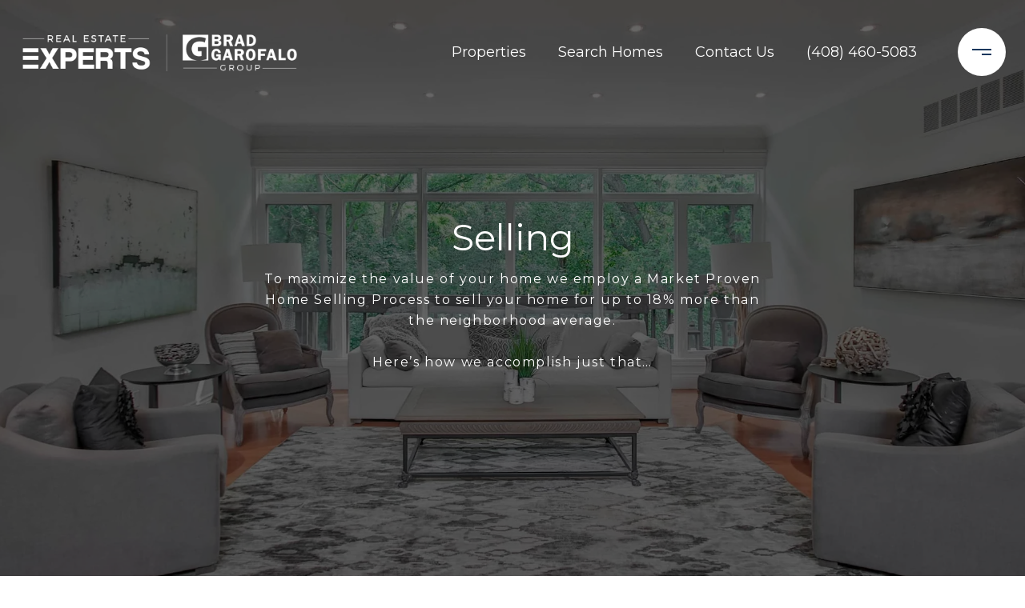

--- FILE ---
content_type: text/html
request_url: https://brad.therealexperts.com/modals.html
body_size: 11163
content:
    <style>
        #modal-82f57b22-c364-4866-adc1-7949f97f21de .close{-webkit-filter:invert();filter:invert();}#modal-82f57b22-c364-4866-adc1-7949f97f21de button.uf-cus-sel-item{color:#fff;background:#000;}#modal-82f57b22-c364-4866-adc1-7949f97f21de button.uf-cus-sel-item:hover{background:#BABABA;}#modal-82f57b22-c364-4866-adc1-7949f97f21de.modal.is-background-color-light>button.close{padding:5px;}#modal-82f57b22-c364-4866-adc1-7949f97f21de.modal.is-background-color-light>button.close:before{content:'';width:100%;display:block;padding-bottom:100%;-webkit-clip-path:polygon(8% 0, 50% 42%, 92% 0, 100% 8%, 58% 50%, 100% 92%, 92% 100%, 50% 58%, 8% 100%, 0 92%, 42% 50%, 0 8%);clip-path:polygon(8% 0, 50% 42%, 92% 0, 100% 8%, 58% 50%, 100% 92%, 92% 100%, 50% 58%, 8% 100%, 0 92%, 42% 50%, 0 8%);background-color:#000;-webkit-transition:all .3s ease;transition:all .3s ease;}#modal-82f57b22-c364-4866-adc1-7949f97f21de.modal.is-background-color-light>button.close:hover:before{-webkit-transform:scale(1.2);-moz-transform:scale(1.2);-ms-transform:scale(1.2);transform:scale(1.2);}#modal-82f57b22-c364-4866-adc1-7949f97f21de.modal.is-background-color-light>button.close>img,#modal-82f57b22-c364-4866-adc1-7949f97f21de.modal.is-background-color-light>button.close .lp-close-icon{display:none;}#modal-82f57b22-c364-4866-adc1-7949f97f21de .elem-row{display:-webkit-box;display:-webkit-flex;display:-ms-flexbox;display:flex;-webkit-box-flex-wrap:wrap;-webkit-flex-wrap:wrap;-ms-flex-wrap:wrap;flex-wrap:wrap;margin-left:-16px;margin-right:-16px;-webkit-box-flex-wrap:nowrap;-webkit-flex-wrap:nowrap;-ms-flex-wrap:nowrap;flex-wrap:nowrap;}@media (max-width: 767px){#modal-82f57b22-c364-4866-adc1-7949f97f21de .elem-row{-webkit-box-flex-wrap:wrap;-webkit-flex-wrap:wrap;-ms-flex-wrap:wrap;flex-wrap:wrap;}}#modal-82f57b22-c364-4866-adc1-7949f97f21de .elem-col{min-height:1px;padding-left:16px;padding-right:16px;}@media (max-width: 767px){#modal-82f57b22-c364-4866-adc1-7949f97f21de .elem-col{-webkit-flex-basis:100%;-ms-flex-preferred-size:100%;flex-basis:100%;max-width:unset;}}#modal-82f57b22-c364-4866-adc1-7949f97f21de .form-row{display:-webkit-box;display:-webkit-flex;display:-ms-flexbox;display:flex;-webkit-box-flex-wrap:wrap;-webkit-flex-wrap:wrap;-ms-flex-wrap:wrap;flex-wrap:wrap;-webkit-align-items:flex-start;-webkit-box-align:flex-start;-ms-flex-align:flex-start;align-items:flex-start;margin-left:-16px;margin-right:-16px;}#modal-82f57b22-c364-4866-adc1-7949f97f21de .form-col{padding-left:16px;padding-right:16px;-webkit-flex:1 1 400px;-ms-flex:1 1 400px;flex:1 1 400px;}#modal-82f57b22-c364-4866-adc1-7949f97f21de .form-col:last-child .custom-form__group{margin-bottom:20px;}@media (min-width: 768px){#modal-82f57b22-c364-4866-adc1-7949f97f21de .form-col:last-child .custom-form__group{margin-bottom:30px;}}#modal-82f57b22-c364-4866-adc1-7949f97f21de .lp-label{text-transform:none;}#modal-82f57b22-c364-4866-adc1-7949f97f21de .lp-label.field-required:after{content:' *';}#modal-82f57b22-c364-4866-adc1-7949f97f21de .custom-form{padding-top:80px;padding-bottom:80px;}@media (max-width: 767px){#modal-82f57b22-c364-4866-adc1-7949f97f21de .custom-form{padding-top:50px;padding-bottom:50px;}}#modal-82f57b22-c364-4866-adc1-7949f97f21de .custom-form__img-col{margin-bottom:30px;}@media (min-width: 768px){#modal-82f57b22-c364-4866-adc1-7949f97f21de .custom-form__img-col{margin-bottom:0;-webkit-flex:0 0 50%;-ms-flex:0 0 50%;flex:0 0 50%;max-width:50%;}}@media (min-width: 768px){#modal-82f57b22-c364-4866-adc1-7949f97f21de .custom-form__form-col{-webkit-flex:1 1 auto;-ms-flex:1 1 auto;flex:1 1 auto;}}@media (min-width: 992px){#modal-82f57b22-c364-4866-adc1-7949f97f21de .custom-form__form-col{-webkit-flex:1 1 auto;-ms-flex:1 1 auto;flex:1 1 auto;}}#modal-82f57b22-c364-4866-adc1-7949f97f21de .custom-form__header{max-width:600px;margin-left:auto;margin-right:auto;margin-bottom:50px;text-align:center;}@media (max-width: 767px){#modal-82f57b22-c364-4866-adc1-7949f97f21de .custom-form__header{margin-bottom:30px;}}#modal-82f57b22-c364-4866-adc1-7949f97f21de .custom-form__heading{margin-bottom:24px;}@media (max-width: 767px){#modal-82f57b22-c364-4866-adc1-7949f97f21de .custom-form__heading{margin-bottom:13px;}}#modal-82f57b22-c364-4866-adc1-7949f97f21de .custom-form__description{margin-bottom:0;}#modal-82f57b22-c364-4866-adc1-7949f97f21de .custom-form__img-block{width:100%;height:430px;background:currentColor center/cover no-repeat;}#modal-82f57b22-c364-4866-adc1-7949f97f21de .custom-form__img-block img{height:100%;width:100%;object-fit:cover;}#modal-82f57b22-c364-4866-adc1-7949f97f21de .custom-form__download-form{width:100%;margin-bottom:0;}@media (min-width: 992px){#modal-82f57b22-c364-4866-adc1-7949f97f21de .custom-form__download-form{height:100%;display:-webkit-box;display:-webkit-flex;display:-ms-flexbox;display:flex;-webkit-flex-direction:column;-ms-flex-direction:column;flex-direction:column;-webkit-box-pack:start;-ms-flex-pack:start;-webkit-justify-content:flex-start;justify-content:flex-start;}}@media (min-width: 768px){#modal-82f57b22-c364-4866-adc1-7949f97f21de .custom-form__footer{display:-webkit-box;display:-webkit-flex;display:-ms-flexbox;display:flex;-webkit-align-items:center;-webkit-box-align:center;-ms-flex-align:center;align-items:center;}}#modal-82f57b22-c364-4866-adc1-7949f97f21de .custom-form__container{max-width:1160px;margin-left:auto;margin-right:auto;}#modal-82f57b22-c364-4866-adc1-7949f97f21de .form-field-descr{opacity:0.5;margin-top:8px;font-size:82%;}#modal-82f57b22-c364-4866-adc1-7949f97f21de .lp-btn-icons{width:0;-webkit-transition:width .3s ease;transition:width .3s ease;display:inline-block;float:left;line-height:inherit;overflow:visible;position:relative;}#modal-82f57b22-c364-4866-adc1-7949f97f21de .lp-btn-icons:before{content:'';display:inline-block;width:0px;height:1em;vertical-align:middle;}#modal-82f57b22-c364-4866-adc1-7949f97f21de .lp-btn-icons .lp-btn-icon-loading{position:absolute;display:block;width:0;height:17px;opacity:0;top:50%;left:0;-webkit-transform:translateY(-50%);-moz-transform:translateY(-50%);-ms-transform:translateY(-50%);transform:translateY(-50%);-webkit-transition:width .3s ease,opacity .3s ease;transition:width .3s ease,opacity .3s ease;overflow:hidden;}#modal-82f57b22-c364-4866-adc1-7949f97f21de .lp-btn-icons .lp-btn-icon-loading:before{content:none;display:block;background-color:currentColor;width:17px;height:17px;-webkit-clip-path:path('M8.5 0A 8.5 8.5 0 1 1 1.89 3.15L 4.23 5.04A 5.5 5.5 0 1 0 8.5 3Z');clip-path:path('M8.5 0A 8.5 8.5 0 1 1 1.89 3.15L 4.23 5.04A 5.5 5.5 0 1 0 8.5 3Z');-webkit-animation:i-spin 2s linear infinite;animation:i-spin 2s linear infinite;}#modal-82f57b22-c364-4866-adc1-7949f97f21de .lp-btn-icons .lp-btn-icon-success{position:absolute;display:block;width:0;height:17px;opacity:0;top:50%;left:0;-webkit-transform:translateY(-50%) scale(1.02);-moz-transform:translateY(-50%) scale(1.02);-ms-transform:translateY(-50%) scale(1.02);transform:translateY(-50%) scale(1.02);-webkit-transition:width .3s ease,opacity .3s ease;transition:width .3s ease,opacity .3s ease;background-color:currentColor;-webkit-clip-path:path('M0 8.5 A 8.5 8.5 0 0 1 17 8.5 A 8.5 8.5 0 0 1 0 8.5 H 1.2 A 7.3 7.3 0 1 0 15.8 8.5 A 7.3 7.3 0 1 0 1.2 8.5 H0 m5.201-.344L7.4 10.35l4.436-4.45c.311-.202.58-.191.807.033.227.225.25.488.072.788L7.85 11.59c-.14.141-.291.212-.451.212-.16 0-.31-.061-.45-.183L4.338 8.99c-.192-.311-.172-.58.06-.806.231-.226.5-.235.803-.027');clip-path:path('M0 8.5 A 8.5 8.5 0 0 1 17 8.5 A 8.5 8.5 0 0 1 0 8.5 H 1.2 A 7.3 7.3 0 1 0 15.8 8.5 A 7.3 7.3 0 1 0 1.2 8.5 H0 m5.201-.344L7.4 10.35l4.436-4.45c.311-.202.58-.191.807.033.227.225.25.488.072.788L7.85 11.59c-.14.141-.291.212-.451.212-.16 0-.31-.061-.45-.183L4.338 8.99c-.192-.311-.172-.58.06-.806.231-.226.5-.235.803-.027');}#modal-82f57b22-c364-4866-adc1-7949f97f21de .loading input,#modal-82f57b22-c364-4866-adc1-7949f97f21de .success input,#modal-82f57b22-c364-4866-adc1-7949f97f21de .loading select,#modal-82f57b22-c364-4866-adc1-7949f97f21de .success select,#modal-82f57b22-c364-4866-adc1-7949f97f21de .loading button,#modal-82f57b22-c364-4866-adc1-7949f97f21de .success button{pointer-events:none;}#modal-82f57b22-c364-4866-adc1-7949f97f21de .loading .lp-btn-icons,#modal-82f57b22-c364-4866-adc1-7949f97f21de .success .lp-btn-icons{width:27px;}#modal-82f57b22-c364-4866-adc1-7949f97f21de .loading .lp-btn-icons .lp-btn-icon-loading,#modal-82f57b22-c364-4866-adc1-7949f97f21de .success .lp-btn-icons .lp-btn-icon-loading{width:17px;}#modal-82f57b22-c364-4866-adc1-7949f97f21de .loading .lp-btn-icons .lp-btn-icon-success,#modal-82f57b22-c364-4866-adc1-7949f97f21de .success .lp-btn-icons .lp-btn-icon-success{width:17px;}#modal-82f57b22-c364-4866-adc1-7949f97f21de .loading .lp-btn-icons .lp-btn-icon-loading{opacity:1;}#modal-82f57b22-c364-4866-adc1-7949f97f21de .loading .lp-btn-icons .lp-btn-icon-loading:before{content:'';}#modal-82f57b22-c364-4866-adc1-7949f97f21de .success .lp-btn-icons .lp-btn-icon-success{opacity:1;}#modal-82f57b22-c364-4866-adc1-7949f97f21de .js-backup-email{display:none;}#modal-82f57b22-c364-4866-adc1-7949f97f21de .lp-h-pot{height:0;overflow:hidden;visibility:hidden;position:absolute;}#modal-82f57b22-c364-4866-adc1-7949f97f21de .visually-hidden{position:absolute;overflow:hidden;clip:rect(0 0 0 0);width:1px;height:1px;margin:-1px;padding:0;border:0;}#modal-82f57b22-c364-4866-adc1-7949f97f21de .uf-cus-sel-content{max-height:210px;overflow-y:auto;}#modal-82f57b22-c364-4866-adc1-7949f97f21de .lp-input-group .uf-cus-sel-toggle{width:100%;}#modal-82f57b22-c364-4866-adc1-7949f97f21de .uf-cus-sel{position:relative;width:100%;--optionHoverColor:hsl(var(--bgColor_H), calc(var(--bgColor_S) + 6% * var(--bgColor_darkenDir)), calc(var(--bgColor_L) + 14% * var(--bgColor_darkenDir)));}#modal-82f57b22-c364-4866-adc1-7949f97f21de .uf-cus-sel-toggle{position:relative;display:block;width:100%;font-family:inherit;text-align:left;text-transform:none;cursor:pointer;white-space:nowrap;overflow:hidden;text-overflow:ellipsis;-webkit-transition:all .25s;transition:all .25s;}#modal-82f57b22-c364-4866-adc1-7949f97f21de .uf-cus-sel-toggle.is-placeholder{color:#999;}#modal-82f57b22-c364-4866-adc1-7949f97f21de .uf-cus-sel-toggle:after{box-sizing:border-box;content:"";position:absolute;right:20px;top:50%;margin-top:0;height:10px;width:10px;border-top:2px solid currentColor;border-left:2px solid currentColor;-webkit-transform:rotateZ(-135deg) translateY(10px);-moz-transform:rotateZ(-135deg) translateY(10px);-ms-transform:rotateZ(-135deg) translateY(10px);transform:rotateZ(-135deg) translateY(10px);-webkit-transition:all .2s;transition:all .2s;}@media (min-width: 992px){#modal-82f57b22-c364-4866-adc1-7949f97f21de .uf-cus-sel-toggle:after{right:25px;}}.uf-cus-sel.open #modal-82f57b22-c364-4866-adc1-7949f97f21de .uf-cus-sel-toggle:after{-webkit-transform:rotate(45deg);-moz-transform:rotate(45deg);-ms-transform:rotate(45deg);transform:rotate(45deg);}#modal-82f57b22-c364-4866-adc1-7949f97f21de .uf-cus-sel-menu{display:none;position:absolute;width:calc(100% + var(--uf-border-left, 0px) + var(--uf-border-right, 0px));top:100%;left:calc(0px - var(--uf-border-left, 0px));z-index:1;}@media (max-width: 768px){#modal-82f57b22-c364-4866-adc1-7949f97f21de .uf-cus-sel-menu{position:relative;top:auto;}}#modal-82f57b22-c364-4866-adc1-7949f97f21de .uf-cus-sel-content{width:100%;background-color:var(--bgColor, #000);border:1px solid #979797;border-top:none;}#modal-82f57b22-c364-4866-adc1-7949f97f21de .uf-cus-sel-item{display:block;width:100%;padding:11px 24px;border:solid 1px transparent;background:transparent;border-radius:0;color:inherit;font-family:inherit;font-size:inherit;line-height:24px;text-align:left;text-transform:none;-webkit-transition:all .25s;transition:all .25s;white-space:nowrap;overflow:hidden;text-overflow:ellipsis;cursor:pointer;}#modal-82f57b22-c364-4866-adc1-7949f97f21de .uf-cus-sel-item:focus,#modal-82f57b22-c364-4866-adc1-7949f97f21de .uf-cus-sel-item:hover{background-color:var(--optionHoverColor, #262222);}#modal-82f57b22-c364-4866-adc1-7949f97f21de .uf-cus-sel-item.is-selected{font-weight:700;}#modal-82f57b22-c364-4866-adc1-7949f97f21de .uf-cus-sel-item.is-disabled,#modal-82f57b22-c364-4866-adc1-7949f97f21de .uf-cus-sel-item:disabled{display:none;}#modal-82f57b22-c364-4866-adc1-7949f97f21de .lp-text--subtitle{margin-left:auto;margin-right:auto;}#modal-82f57b22-c364-4866-adc1-7949f97f21de .lp-input::-webkit-input-placeholder{text-transform:none;}#modal-82f57b22-c364-4866-adc1-7949f97f21de .lp-input::-moz-placeholder{text-transform:none;}#modal-82f57b22-c364-4866-adc1-7949f97f21de .lp-input:-ms-input-placeholder{text-transform:none;}#modal-82f57b22-c364-4866-adc1-7949f97f21de .lp-input::placeholder{text-transform:none;}#modal-5635b2ee-93ee-4edd-9f94-fa3d3f158eba .close{-webkit-filter:invert();filter:invert();}#modal-5635b2ee-93ee-4edd-9f94-fa3d3f158eba.modal.is-background-color-light>button.close{padding:5px;}#modal-5635b2ee-93ee-4edd-9f94-fa3d3f158eba.modal.is-background-color-light>button.close:before{content:'';width:100%;display:block;padding-bottom:100%;-webkit-clip-path:polygon(8% 0, 50% 42%, 92% 0, 100% 8%, 58% 50%, 100% 92%, 92% 100%, 50% 58%, 8% 100%, 0 92%, 42% 50%, 0 8%);clip-path:polygon(8% 0, 50% 42%, 92% 0, 100% 8%, 58% 50%, 100% 92%, 92% 100%, 50% 58%, 8% 100%, 0 92%, 42% 50%, 0 8%);background-color:#000;-webkit-transition:all .3s ease;transition:all .3s ease;}#modal-5635b2ee-93ee-4edd-9f94-fa3d3f158eba.modal.is-background-color-light>button.close:hover:before{-webkit-transform:scale(1.2);-moz-transform:scale(1.2);-ms-transform:scale(1.2);transform:scale(1.2);}#modal-5635b2ee-93ee-4edd-9f94-fa3d3f158eba.modal.is-background-color-light>button.close>img,#modal-5635b2ee-93ee-4edd-9f94-fa3d3f158eba.modal.is-background-color-light>button.close .lp-close-icon{display:none;}#modal-5635b2ee-93ee-4edd-9f94-fa3d3f158eba .elem-row{display:-webkit-box;display:-webkit-flex;display:-ms-flexbox;display:flex;-webkit-box-flex-wrap:wrap;-webkit-flex-wrap:wrap;-ms-flex-wrap:wrap;flex-wrap:wrap;margin-left:-16px;margin-right:-16px;-webkit-box-flex-wrap:nowrap;-webkit-flex-wrap:nowrap;-ms-flex-wrap:nowrap;flex-wrap:nowrap;}@media (max-width: 767px){#modal-5635b2ee-93ee-4edd-9f94-fa3d3f158eba .elem-row{-webkit-box-flex-wrap:wrap;-webkit-flex-wrap:wrap;-ms-flex-wrap:wrap;flex-wrap:wrap;}}#modal-5635b2ee-93ee-4edd-9f94-fa3d3f158eba .elem-col{min-height:1px;padding-left:16px;padding-right:16px;}@media (max-width: 767px){#modal-5635b2ee-93ee-4edd-9f94-fa3d3f158eba .elem-col{-webkit-flex-basis:100%;-ms-flex-preferred-size:100%;flex-basis:100%;max-width:unset;}}#modal-5635b2ee-93ee-4edd-9f94-fa3d3f158eba .form-row{display:-webkit-box;display:-webkit-flex;display:-ms-flexbox;display:flex;-webkit-box-flex-wrap:wrap;-webkit-flex-wrap:wrap;-ms-flex-wrap:wrap;flex-wrap:wrap;-webkit-align-items:flex-start;-webkit-box-align:flex-start;-ms-flex-align:flex-start;align-items:flex-start;margin-left:-16px;margin-right:-16px;}#modal-5635b2ee-93ee-4edd-9f94-fa3d3f158eba .form-col{padding-left:16px;padding-right:16px;-webkit-flex:1 1 400px;-ms-flex:1 1 400px;flex:1 1 400px;}#modal-5635b2ee-93ee-4edd-9f94-fa3d3f158eba .form-col:last-child .custom-form__group{margin-bottom:20px;}@media (min-width: 768px){#modal-5635b2ee-93ee-4edd-9f94-fa3d3f158eba .form-col:last-child .custom-form__group{margin-bottom:30px;}}#modal-5635b2ee-93ee-4edd-9f94-fa3d3f158eba .lp-label{text-transform:none;}#modal-5635b2ee-93ee-4edd-9f94-fa3d3f158eba .lp-label.field-required:after{content:' *';}#modal-5635b2ee-93ee-4edd-9f94-fa3d3f158eba .custom-form{padding-top:80px;padding-bottom:80px;}@media (max-width: 767px){#modal-5635b2ee-93ee-4edd-9f94-fa3d3f158eba .custom-form{padding-top:50px;padding-bottom:50px;}}#modal-5635b2ee-93ee-4edd-9f94-fa3d3f158eba .custom-form__img-col{margin-bottom:30px;}@media (min-width: 768px){#modal-5635b2ee-93ee-4edd-9f94-fa3d3f158eba .custom-form__img-col{margin-bottom:0;-webkit-flex:0 0 50%;-ms-flex:0 0 50%;flex:0 0 50%;max-width:50%;}}@media (min-width: 768px){#modal-5635b2ee-93ee-4edd-9f94-fa3d3f158eba .custom-form__form-col{-webkit-flex:1 1 auto;-ms-flex:1 1 auto;flex:1 1 auto;}}@media (min-width: 992px){#modal-5635b2ee-93ee-4edd-9f94-fa3d3f158eba .custom-form__form-col{-webkit-flex:1 1 auto;-ms-flex:1 1 auto;flex:1 1 auto;}}#modal-5635b2ee-93ee-4edd-9f94-fa3d3f158eba .custom-form__header{max-width:600px;margin-left:auto;margin-right:auto;margin-bottom:50px;text-align:center;}@media (max-width: 767px){#modal-5635b2ee-93ee-4edd-9f94-fa3d3f158eba .custom-form__header{margin-bottom:30px;}}#modal-5635b2ee-93ee-4edd-9f94-fa3d3f158eba .custom-form__heading{margin-bottom:24px;}@media (max-width: 767px){#modal-5635b2ee-93ee-4edd-9f94-fa3d3f158eba .custom-form__heading{margin-bottom:13px;}}#modal-5635b2ee-93ee-4edd-9f94-fa3d3f158eba .custom-form__description{margin-bottom:0;}#modal-5635b2ee-93ee-4edd-9f94-fa3d3f158eba .custom-form__img-block{width:100%;height:430px;background:currentColor center/cover no-repeat;}#modal-5635b2ee-93ee-4edd-9f94-fa3d3f158eba .custom-form__img-block img{height:100%;width:100%;object-fit:cover;}#modal-5635b2ee-93ee-4edd-9f94-fa3d3f158eba .custom-form__download-form{width:100%;margin-bottom:0;}@media (min-width: 992px){#modal-5635b2ee-93ee-4edd-9f94-fa3d3f158eba .custom-form__download-form{height:100%;display:-webkit-box;display:-webkit-flex;display:-ms-flexbox;display:flex;-webkit-flex-direction:column;-ms-flex-direction:column;flex-direction:column;-webkit-box-pack:start;-ms-flex-pack:start;-webkit-justify-content:flex-start;justify-content:flex-start;}}@media (min-width: 768px){#modal-5635b2ee-93ee-4edd-9f94-fa3d3f158eba .custom-form__footer{display:-webkit-box;display:-webkit-flex;display:-ms-flexbox;display:flex;-webkit-align-items:center;-webkit-box-align:center;-ms-flex-align:center;align-items:center;}}#modal-5635b2ee-93ee-4edd-9f94-fa3d3f158eba .custom-form__container{max-width:1160px;margin-left:auto;margin-right:auto;}#modal-5635b2ee-93ee-4edd-9f94-fa3d3f158eba .form-field-descr{opacity:0.5;margin-top:8px;font-size:82%;}#modal-5635b2ee-93ee-4edd-9f94-fa3d3f158eba .lp-btn-icons{width:0;-webkit-transition:width .3s ease;transition:width .3s ease;display:inline-block;float:left;line-height:inherit;overflow:visible;position:relative;}#modal-5635b2ee-93ee-4edd-9f94-fa3d3f158eba .lp-btn-icons:before{content:'';display:inline-block;width:0px;height:1em;vertical-align:middle;}#modal-5635b2ee-93ee-4edd-9f94-fa3d3f158eba .lp-btn-icons .lp-btn-icon-loading{position:absolute;display:block;width:0;height:17px;opacity:0;top:50%;left:0;-webkit-transform:translateY(-50%);-moz-transform:translateY(-50%);-ms-transform:translateY(-50%);transform:translateY(-50%);-webkit-transition:width .3s ease,opacity .3s ease;transition:width .3s ease,opacity .3s ease;overflow:hidden;}#modal-5635b2ee-93ee-4edd-9f94-fa3d3f158eba .lp-btn-icons .lp-btn-icon-loading:before{content:none;display:block;background-color:currentColor;width:17px;height:17px;-webkit-clip-path:path('M8.5 0A 8.5 8.5 0 1 1 1.89 3.15L 4.23 5.04A 5.5 5.5 0 1 0 8.5 3Z');clip-path:path('M8.5 0A 8.5 8.5 0 1 1 1.89 3.15L 4.23 5.04A 5.5 5.5 0 1 0 8.5 3Z');-webkit-animation:i-spin 2s linear infinite;animation:i-spin 2s linear infinite;}#modal-5635b2ee-93ee-4edd-9f94-fa3d3f158eba .lp-btn-icons .lp-btn-icon-success{position:absolute;display:block;width:0;height:17px;opacity:0;top:50%;left:0;-webkit-transform:translateY(-50%) scale(1.02);-moz-transform:translateY(-50%) scale(1.02);-ms-transform:translateY(-50%) scale(1.02);transform:translateY(-50%) scale(1.02);-webkit-transition:width .3s ease,opacity .3s ease;transition:width .3s ease,opacity .3s ease;background-color:currentColor;-webkit-clip-path:path('M0 8.5 A 8.5 8.5 0 0 1 17 8.5 A 8.5 8.5 0 0 1 0 8.5 H 1.2 A 7.3 7.3 0 1 0 15.8 8.5 A 7.3 7.3 0 1 0 1.2 8.5 H0 m5.201-.344L7.4 10.35l4.436-4.45c.311-.202.58-.191.807.033.227.225.25.488.072.788L7.85 11.59c-.14.141-.291.212-.451.212-.16 0-.31-.061-.45-.183L4.338 8.99c-.192-.311-.172-.58.06-.806.231-.226.5-.235.803-.027');clip-path:path('M0 8.5 A 8.5 8.5 0 0 1 17 8.5 A 8.5 8.5 0 0 1 0 8.5 H 1.2 A 7.3 7.3 0 1 0 15.8 8.5 A 7.3 7.3 0 1 0 1.2 8.5 H0 m5.201-.344L7.4 10.35l4.436-4.45c.311-.202.58-.191.807.033.227.225.25.488.072.788L7.85 11.59c-.14.141-.291.212-.451.212-.16 0-.31-.061-.45-.183L4.338 8.99c-.192-.311-.172-.58.06-.806.231-.226.5-.235.803-.027');}#modal-5635b2ee-93ee-4edd-9f94-fa3d3f158eba .loading input,#modal-5635b2ee-93ee-4edd-9f94-fa3d3f158eba .success input,#modal-5635b2ee-93ee-4edd-9f94-fa3d3f158eba .loading select,#modal-5635b2ee-93ee-4edd-9f94-fa3d3f158eba .success select,#modal-5635b2ee-93ee-4edd-9f94-fa3d3f158eba .loading button,#modal-5635b2ee-93ee-4edd-9f94-fa3d3f158eba .success button{pointer-events:none;}#modal-5635b2ee-93ee-4edd-9f94-fa3d3f158eba .loading .lp-btn-icons,#modal-5635b2ee-93ee-4edd-9f94-fa3d3f158eba .success .lp-btn-icons{width:27px;}#modal-5635b2ee-93ee-4edd-9f94-fa3d3f158eba .loading .lp-btn-icons .lp-btn-icon-loading,#modal-5635b2ee-93ee-4edd-9f94-fa3d3f158eba .success .lp-btn-icons .lp-btn-icon-loading{width:17px;}#modal-5635b2ee-93ee-4edd-9f94-fa3d3f158eba .loading .lp-btn-icons .lp-btn-icon-success,#modal-5635b2ee-93ee-4edd-9f94-fa3d3f158eba .success .lp-btn-icons .lp-btn-icon-success{width:17px;}#modal-5635b2ee-93ee-4edd-9f94-fa3d3f158eba .loading .lp-btn-icons .lp-btn-icon-loading{opacity:1;}#modal-5635b2ee-93ee-4edd-9f94-fa3d3f158eba .loading .lp-btn-icons .lp-btn-icon-loading:before{content:'';}#modal-5635b2ee-93ee-4edd-9f94-fa3d3f158eba .success .lp-btn-icons .lp-btn-icon-success{opacity:1;}#modal-5635b2ee-93ee-4edd-9f94-fa3d3f158eba .js-backup-email{display:none;}#modal-5635b2ee-93ee-4edd-9f94-fa3d3f158eba .lp-h-pot{height:0;overflow:hidden;visibility:hidden;position:absolute;}#modal-5635b2ee-93ee-4edd-9f94-fa3d3f158eba .visually-hidden{position:absolute;overflow:hidden;clip:rect(0 0 0 0);width:1px;height:1px;margin:-1px;padding:0;border:0;}#modal-5635b2ee-93ee-4edd-9f94-fa3d3f158eba .uf-cus-sel-content{max-height:210px;overflow-y:auto;}#modal-5635b2ee-93ee-4edd-9f94-fa3d3f158eba .lp-input-group .uf-cus-sel-toggle{width:100%;}#modal-5635b2ee-93ee-4edd-9f94-fa3d3f158eba .uf-cus-sel{position:relative;width:100%;--optionHoverColor:hsl(var(--bgColor_H), calc(var(--bgColor_S) + 6% * var(--bgColor_darkenDir)), calc(var(--bgColor_L) + 14% * var(--bgColor_darkenDir)));}#modal-5635b2ee-93ee-4edd-9f94-fa3d3f158eba .uf-cus-sel-toggle{position:relative;display:block;width:100%;font-family:inherit;text-align:left;text-transform:none;cursor:pointer;white-space:nowrap;overflow:hidden;text-overflow:ellipsis;-webkit-transition:all .25s;transition:all .25s;}#modal-5635b2ee-93ee-4edd-9f94-fa3d3f158eba .uf-cus-sel-toggle.is-placeholder{color:#999;}#modal-5635b2ee-93ee-4edd-9f94-fa3d3f158eba .uf-cus-sel-toggle:after{box-sizing:border-box;content:"";position:absolute;right:20px;top:50%;margin-top:0;height:10px;width:10px;border-top:2px solid currentColor;border-left:2px solid currentColor;-webkit-transform:rotateZ(-135deg) translateY(10px);-moz-transform:rotateZ(-135deg) translateY(10px);-ms-transform:rotateZ(-135deg) translateY(10px);transform:rotateZ(-135deg) translateY(10px);-webkit-transition:all .2s;transition:all .2s;}@media (min-width: 992px){#modal-5635b2ee-93ee-4edd-9f94-fa3d3f158eba .uf-cus-sel-toggle:after{right:25px;}}.uf-cus-sel.open #modal-5635b2ee-93ee-4edd-9f94-fa3d3f158eba .uf-cus-sel-toggle:after{-webkit-transform:rotate(45deg);-moz-transform:rotate(45deg);-ms-transform:rotate(45deg);transform:rotate(45deg);}#modal-5635b2ee-93ee-4edd-9f94-fa3d3f158eba .uf-cus-sel-menu{display:none;position:absolute;width:calc(100% + var(--uf-border-left, 0px) + var(--uf-border-right, 0px));top:100%;left:calc(0px - var(--uf-border-left, 0px));z-index:1;}@media (max-width: 768px){#modal-5635b2ee-93ee-4edd-9f94-fa3d3f158eba .uf-cus-sel-menu{position:relative;top:auto;}}#modal-5635b2ee-93ee-4edd-9f94-fa3d3f158eba .uf-cus-sel-content{width:100%;background-color:var(--bgColor, #000);border:1px solid #979797;border-top:none;}#modal-5635b2ee-93ee-4edd-9f94-fa3d3f158eba .uf-cus-sel-item{display:block;width:100%;padding:11px 24px;border:solid 1px transparent;background:transparent;border-radius:0;color:inherit;font-family:inherit;font-size:inherit;line-height:24px;text-align:left;text-transform:none;-webkit-transition:all .25s;transition:all .25s;white-space:nowrap;overflow:hidden;text-overflow:ellipsis;cursor:pointer;}#modal-5635b2ee-93ee-4edd-9f94-fa3d3f158eba .uf-cus-sel-item:focus,#modal-5635b2ee-93ee-4edd-9f94-fa3d3f158eba .uf-cus-sel-item:hover{background-color:var(--optionHoverColor, #262222);}#modal-5635b2ee-93ee-4edd-9f94-fa3d3f158eba .uf-cus-sel-item.is-selected{font-weight:700;}#modal-5635b2ee-93ee-4edd-9f94-fa3d3f158eba .uf-cus-sel-item.is-disabled,#modal-5635b2ee-93ee-4edd-9f94-fa3d3f158eba .uf-cus-sel-item:disabled{display:none;}#modal-5635b2ee-93ee-4edd-9f94-fa3d3f158eba .lp-text--subtitle{margin-left:auto;margin-right:auto;}#modal-5635b2ee-93ee-4edd-9f94-fa3d3f158eba .lp-input::-webkit-input-placeholder{text-transform:none;}#modal-5635b2ee-93ee-4edd-9f94-fa3d3f158eba .lp-input::-moz-placeholder{text-transform:none;}#modal-5635b2ee-93ee-4edd-9f94-fa3d3f158eba .lp-input:-ms-input-placeholder{text-transform:none;}#modal-5635b2ee-93ee-4edd-9f94-fa3d3f158eba .lp-input::placeholder{text-transform:none;}#modal-c5accc9b-fcd8-418a-8ad2-7e827334b081 .close{-webkit-filter:invert();filter:invert();}#modal-c5accc9b-fcd8-418a-8ad2-7e827334b081.modal.is-background-color-light>button.close{padding:5px;}#modal-c5accc9b-fcd8-418a-8ad2-7e827334b081.modal.is-background-color-light>button.close:before{content:'';width:100%;display:block;padding-bottom:100%;-webkit-clip-path:polygon(8% 0, 50% 42%, 92% 0, 100% 8%, 58% 50%, 100% 92%, 92% 100%, 50% 58%, 8% 100%, 0 92%, 42% 50%, 0 8%);clip-path:polygon(8% 0, 50% 42%, 92% 0, 100% 8%, 58% 50%, 100% 92%, 92% 100%, 50% 58%, 8% 100%, 0 92%, 42% 50%, 0 8%);background-color:#000;-webkit-transition:all .3s ease;transition:all .3s ease;}#modal-c5accc9b-fcd8-418a-8ad2-7e827334b081.modal.is-background-color-light>button.close:hover:before{-webkit-transform:scale(1.2);-moz-transform:scale(1.2);-ms-transform:scale(1.2);transform:scale(1.2);}#modal-c5accc9b-fcd8-418a-8ad2-7e827334b081.modal.is-background-color-light>button.close>img,#modal-c5accc9b-fcd8-418a-8ad2-7e827334b081.modal.is-background-color-light>button.close .lp-close-icon{display:none;}#modal-c5accc9b-fcd8-418a-8ad2-7e827334b081 .elem-row{display:-webkit-box;display:-webkit-flex;display:-ms-flexbox;display:flex;-webkit-box-flex-wrap:wrap;-webkit-flex-wrap:wrap;-ms-flex-wrap:wrap;flex-wrap:wrap;margin-left:-16px;margin-right:-16px;-webkit-box-flex-wrap:nowrap;-webkit-flex-wrap:nowrap;-ms-flex-wrap:nowrap;flex-wrap:nowrap;}@media (max-width: 767px){#modal-c5accc9b-fcd8-418a-8ad2-7e827334b081 .elem-row{-webkit-box-flex-wrap:wrap;-webkit-flex-wrap:wrap;-ms-flex-wrap:wrap;flex-wrap:wrap;}}#modal-c5accc9b-fcd8-418a-8ad2-7e827334b081 .elem-col{min-height:1px;padding-left:16px;padding-right:16px;}@media (max-width: 767px){#modal-c5accc9b-fcd8-418a-8ad2-7e827334b081 .elem-col{-webkit-flex-basis:100%;-ms-flex-preferred-size:100%;flex-basis:100%;max-width:unset;}}#modal-c5accc9b-fcd8-418a-8ad2-7e827334b081 .form-row{display:-webkit-box;display:-webkit-flex;display:-ms-flexbox;display:flex;-webkit-box-flex-wrap:wrap;-webkit-flex-wrap:wrap;-ms-flex-wrap:wrap;flex-wrap:wrap;-webkit-align-items:flex-start;-webkit-box-align:flex-start;-ms-flex-align:flex-start;align-items:flex-start;margin-left:-16px;margin-right:-16px;}#modal-c5accc9b-fcd8-418a-8ad2-7e827334b081 .form-col{padding-left:16px;padding-right:16px;-webkit-flex:1 1 400px;-ms-flex:1 1 400px;flex:1 1 400px;}#modal-c5accc9b-fcd8-418a-8ad2-7e827334b081 .form-col:last-child .custom-form__group{margin-bottom:20px;}@media (min-width: 768px){#modal-c5accc9b-fcd8-418a-8ad2-7e827334b081 .form-col:last-child .custom-form__group{margin-bottom:30px;}}#modal-c5accc9b-fcd8-418a-8ad2-7e827334b081 .lp-label{text-transform:none;}#modal-c5accc9b-fcd8-418a-8ad2-7e827334b081 .lp-label.field-required:after{content:' *';}#modal-c5accc9b-fcd8-418a-8ad2-7e827334b081 .custom-form{padding-top:80px;padding-bottom:80px;}@media (max-width: 767px){#modal-c5accc9b-fcd8-418a-8ad2-7e827334b081 .custom-form{padding-top:50px;padding-bottom:50px;}}#modal-c5accc9b-fcd8-418a-8ad2-7e827334b081 .custom-form__img-col{margin-bottom:30px;}@media (min-width: 768px){#modal-c5accc9b-fcd8-418a-8ad2-7e827334b081 .custom-form__img-col{margin-bottom:0;-webkit-flex:0 0 50%;-ms-flex:0 0 50%;flex:0 0 50%;max-width:50%;}}@media (min-width: 768px){#modal-c5accc9b-fcd8-418a-8ad2-7e827334b081 .custom-form__form-col{-webkit-flex:1 1 auto;-ms-flex:1 1 auto;flex:1 1 auto;}}@media (min-width: 992px){#modal-c5accc9b-fcd8-418a-8ad2-7e827334b081 .custom-form__form-col{-webkit-flex:1 1 auto;-ms-flex:1 1 auto;flex:1 1 auto;}}#modal-c5accc9b-fcd8-418a-8ad2-7e827334b081 .custom-form__header{max-width:600px;margin-left:auto;margin-right:auto;margin-bottom:50px;text-align:center;}@media (max-width: 767px){#modal-c5accc9b-fcd8-418a-8ad2-7e827334b081 .custom-form__header{margin-bottom:30px;}}#modal-c5accc9b-fcd8-418a-8ad2-7e827334b081 .custom-form__heading{margin-bottom:24px;}@media (max-width: 767px){#modal-c5accc9b-fcd8-418a-8ad2-7e827334b081 .custom-form__heading{margin-bottom:13px;}}#modal-c5accc9b-fcd8-418a-8ad2-7e827334b081 .custom-form__description{margin-bottom:0;}#modal-c5accc9b-fcd8-418a-8ad2-7e827334b081 .custom-form__img-block{width:100%;height:430px;background:currentColor center/cover no-repeat;}#modal-c5accc9b-fcd8-418a-8ad2-7e827334b081 .custom-form__img-block img{height:100%;width:100%;object-fit:cover;}#modal-c5accc9b-fcd8-418a-8ad2-7e827334b081 .custom-form__download-form{width:100%;margin-bottom:0;}@media (min-width: 992px){#modal-c5accc9b-fcd8-418a-8ad2-7e827334b081 .custom-form__download-form{height:100%;display:-webkit-box;display:-webkit-flex;display:-ms-flexbox;display:flex;-webkit-flex-direction:column;-ms-flex-direction:column;flex-direction:column;-webkit-box-pack:start;-ms-flex-pack:start;-webkit-justify-content:flex-start;justify-content:flex-start;}}@media (min-width: 768px){#modal-c5accc9b-fcd8-418a-8ad2-7e827334b081 .custom-form__footer{display:-webkit-box;display:-webkit-flex;display:-ms-flexbox;display:flex;-webkit-align-items:center;-webkit-box-align:center;-ms-flex-align:center;align-items:center;}}#modal-c5accc9b-fcd8-418a-8ad2-7e827334b081 .custom-form__container{max-width:1160px;margin-left:auto;margin-right:auto;}#modal-c5accc9b-fcd8-418a-8ad2-7e827334b081 .form-field-descr{opacity:0.5;margin-top:8px;font-size:82%;}#modal-c5accc9b-fcd8-418a-8ad2-7e827334b081 .lp-btn-icons{width:0;-webkit-transition:width .3s ease;transition:width .3s ease;display:inline-block;float:left;line-height:inherit;overflow:visible;position:relative;}#modal-c5accc9b-fcd8-418a-8ad2-7e827334b081 .lp-btn-icons:before{content:'';display:inline-block;width:0px;height:1em;vertical-align:middle;}#modal-c5accc9b-fcd8-418a-8ad2-7e827334b081 .lp-btn-icons .lp-btn-icon-loading{position:absolute;display:block;width:0;height:17px;opacity:0;top:50%;left:0;-webkit-transform:translateY(-50%);-moz-transform:translateY(-50%);-ms-transform:translateY(-50%);transform:translateY(-50%);-webkit-transition:width .3s ease,opacity .3s ease;transition:width .3s ease,opacity .3s ease;overflow:hidden;}#modal-c5accc9b-fcd8-418a-8ad2-7e827334b081 .lp-btn-icons .lp-btn-icon-loading:before{content:none;display:block;background-color:currentColor;width:17px;height:17px;-webkit-clip-path:path('M8.5 0A 8.5 8.5 0 1 1 1.89 3.15L 4.23 5.04A 5.5 5.5 0 1 0 8.5 3Z');clip-path:path('M8.5 0A 8.5 8.5 0 1 1 1.89 3.15L 4.23 5.04A 5.5 5.5 0 1 0 8.5 3Z');-webkit-animation:i-spin 2s linear infinite;animation:i-spin 2s linear infinite;}#modal-c5accc9b-fcd8-418a-8ad2-7e827334b081 .lp-btn-icons .lp-btn-icon-success{position:absolute;display:block;width:0;height:17px;opacity:0;top:50%;left:0;-webkit-transform:translateY(-50%) scale(1.02);-moz-transform:translateY(-50%) scale(1.02);-ms-transform:translateY(-50%) scale(1.02);transform:translateY(-50%) scale(1.02);-webkit-transition:width .3s ease,opacity .3s ease;transition:width .3s ease,opacity .3s ease;background-color:currentColor;-webkit-clip-path:path('M0 8.5 A 8.5 8.5 0 0 1 17 8.5 A 8.5 8.5 0 0 1 0 8.5 H 1.2 A 7.3 7.3 0 1 0 15.8 8.5 A 7.3 7.3 0 1 0 1.2 8.5 H0 m5.201-.344L7.4 10.35l4.436-4.45c.311-.202.58-.191.807.033.227.225.25.488.072.788L7.85 11.59c-.14.141-.291.212-.451.212-.16 0-.31-.061-.45-.183L4.338 8.99c-.192-.311-.172-.58.06-.806.231-.226.5-.235.803-.027');clip-path:path('M0 8.5 A 8.5 8.5 0 0 1 17 8.5 A 8.5 8.5 0 0 1 0 8.5 H 1.2 A 7.3 7.3 0 1 0 15.8 8.5 A 7.3 7.3 0 1 0 1.2 8.5 H0 m5.201-.344L7.4 10.35l4.436-4.45c.311-.202.58-.191.807.033.227.225.25.488.072.788L7.85 11.59c-.14.141-.291.212-.451.212-.16 0-.31-.061-.45-.183L4.338 8.99c-.192-.311-.172-.58.06-.806.231-.226.5-.235.803-.027');}#modal-c5accc9b-fcd8-418a-8ad2-7e827334b081 .loading input,#modal-c5accc9b-fcd8-418a-8ad2-7e827334b081 .success input,#modal-c5accc9b-fcd8-418a-8ad2-7e827334b081 .loading select,#modal-c5accc9b-fcd8-418a-8ad2-7e827334b081 .success select,#modal-c5accc9b-fcd8-418a-8ad2-7e827334b081 .loading button,#modal-c5accc9b-fcd8-418a-8ad2-7e827334b081 .success button{pointer-events:none;}#modal-c5accc9b-fcd8-418a-8ad2-7e827334b081 .loading .lp-btn-icons,#modal-c5accc9b-fcd8-418a-8ad2-7e827334b081 .success .lp-btn-icons{width:27px;}#modal-c5accc9b-fcd8-418a-8ad2-7e827334b081 .loading .lp-btn-icons .lp-btn-icon-loading,#modal-c5accc9b-fcd8-418a-8ad2-7e827334b081 .success .lp-btn-icons .lp-btn-icon-loading{width:17px;}#modal-c5accc9b-fcd8-418a-8ad2-7e827334b081 .loading .lp-btn-icons .lp-btn-icon-success,#modal-c5accc9b-fcd8-418a-8ad2-7e827334b081 .success .lp-btn-icons .lp-btn-icon-success{width:17px;}#modal-c5accc9b-fcd8-418a-8ad2-7e827334b081 .loading .lp-btn-icons .lp-btn-icon-loading{opacity:1;}#modal-c5accc9b-fcd8-418a-8ad2-7e827334b081 .loading .lp-btn-icons .lp-btn-icon-loading:before{content:'';}#modal-c5accc9b-fcd8-418a-8ad2-7e827334b081 .success .lp-btn-icons .lp-btn-icon-success{opacity:1;}#modal-c5accc9b-fcd8-418a-8ad2-7e827334b081 .js-backup-email{display:none;}#modal-c5accc9b-fcd8-418a-8ad2-7e827334b081 .lp-h-pot{height:0;overflow:hidden;visibility:hidden;position:absolute;}#modal-c5accc9b-fcd8-418a-8ad2-7e827334b081 .visually-hidden{position:absolute;overflow:hidden;clip:rect(0 0 0 0);width:1px;height:1px;margin:-1px;padding:0;border:0;}#modal-c5accc9b-fcd8-418a-8ad2-7e827334b081 .uf-cus-sel-content{max-height:210px;overflow-y:auto;}#modal-c5accc9b-fcd8-418a-8ad2-7e827334b081 .lp-input-group .uf-cus-sel-toggle{width:100%;}#modal-c5accc9b-fcd8-418a-8ad2-7e827334b081 .uf-cus-sel{position:relative;width:100%;--optionHoverColor:hsl(var(--bgColor_H), calc(var(--bgColor_S) + 6% * var(--bgColor_darkenDir)), calc(var(--bgColor_L) + 14% * var(--bgColor_darkenDir)));}#modal-c5accc9b-fcd8-418a-8ad2-7e827334b081 .uf-cus-sel-toggle{position:relative;display:block;width:100%;font-family:inherit;text-align:left;text-transform:none;cursor:pointer;white-space:nowrap;overflow:hidden;text-overflow:ellipsis;-webkit-transition:all .25s;transition:all .25s;}#modal-c5accc9b-fcd8-418a-8ad2-7e827334b081 .uf-cus-sel-toggle.is-placeholder{color:#999;}#modal-c5accc9b-fcd8-418a-8ad2-7e827334b081 .uf-cus-sel-toggle:after{box-sizing:border-box;content:"";position:absolute;right:20px;top:50%;margin-top:0;height:10px;width:10px;border-top:2px solid currentColor;border-left:2px solid currentColor;-webkit-transform:rotateZ(-135deg) translateY(10px);-moz-transform:rotateZ(-135deg) translateY(10px);-ms-transform:rotateZ(-135deg) translateY(10px);transform:rotateZ(-135deg) translateY(10px);-webkit-transition:all .2s;transition:all .2s;}@media (min-width: 992px){#modal-c5accc9b-fcd8-418a-8ad2-7e827334b081 .uf-cus-sel-toggle:after{right:25px;}}.uf-cus-sel.open #modal-c5accc9b-fcd8-418a-8ad2-7e827334b081 .uf-cus-sel-toggle:after{-webkit-transform:rotate(45deg);-moz-transform:rotate(45deg);-ms-transform:rotate(45deg);transform:rotate(45deg);}#modal-c5accc9b-fcd8-418a-8ad2-7e827334b081 .uf-cus-sel-menu{display:none;position:absolute;width:calc(100% + var(--uf-border-left, 0px) + var(--uf-border-right, 0px));top:100%;left:calc(0px - var(--uf-border-left, 0px));z-index:1;}@media (max-width: 768px){#modal-c5accc9b-fcd8-418a-8ad2-7e827334b081 .uf-cus-sel-menu{position:relative;top:auto;}}#modal-c5accc9b-fcd8-418a-8ad2-7e827334b081 .uf-cus-sel-content{width:100%;background-color:var(--bgColor, #000);border:1px solid #979797;border-top:none;}#modal-c5accc9b-fcd8-418a-8ad2-7e827334b081 .uf-cus-sel-item{display:block;width:100%;padding:11px 24px;border:solid 1px transparent;background:transparent;border-radius:0;color:inherit;font-family:inherit;font-size:inherit;line-height:24px;text-align:left;text-transform:none;-webkit-transition:all .25s;transition:all .25s;white-space:nowrap;overflow:hidden;text-overflow:ellipsis;cursor:pointer;}#modal-c5accc9b-fcd8-418a-8ad2-7e827334b081 .uf-cus-sel-item:focus,#modal-c5accc9b-fcd8-418a-8ad2-7e827334b081 .uf-cus-sel-item:hover{background-color:var(--optionHoverColor, #262222);}#modal-c5accc9b-fcd8-418a-8ad2-7e827334b081 .uf-cus-sel-item.is-selected{font-weight:700;}#modal-c5accc9b-fcd8-418a-8ad2-7e827334b081 .uf-cus-sel-item.is-disabled,#modal-c5accc9b-fcd8-418a-8ad2-7e827334b081 .uf-cus-sel-item:disabled{display:none;}#modal-c5accc9b-fcd8-418a-8ad2-7e827334b081 .lp-text--subtitle{margin-left:auto;margin-right:auto;}#modal-c5accc9b-fcd8-418a-8ad2-7e827334b081 .lp-input::-webkit-input-placeholder{text-transform:none;}#modal-c5accc9b-fcd8-418a-8ad2-7e827334b081 .lp-input::-moz-placeholder{text-transform:none;}#modal-c5accc9b-fcd8-418a-8ad2-7e827334b081 .lp-input:-ms-input-placeholder{text-transform:none;}#modal-c5accc9b-fcd8-418a-8ad2-7e827334b081 .lp-input::placeholder{text-transform:none;}#modal-72c5c833-2439-416c-a58b-93c717b0f3b9 .close{-webkit-filter:invert();filter:invert();}#modal-72c5c833-2439-416c-a58b-93c717b0f3b9 button.uf-cus-sel-item{color:#fff;background:#000;}#modal-72c5c833-2439-416c-a58b-93c717b0f3b9 button.uf-cus-sel-item:hover{background:#BABABA;}#modal-72c5c833-2439-416c-a58b-93c717b0f3b9.modal.is-background-color-light>button.close{padding:5px;}#modal-72c5c833-2439-416c-a58b-93c717b0f3b9.modal.is-background-color-light>button.close:before{content:'';width:100%;display:block;padding-bottom:100%;-webkit-clip-path:polygon(8% 0, 50% 42%, 92% 0, 100% 8%, 58% 50%, 100% 92%, 92% 100%, 50% 58%, 8% 100%, 0 92%, 42% 50%, 0 8%);clip-path:polygon(8% 0, 50% 42%, 92% 0, 100% 8%, 58% 50%, 100% 92%, 92% 100%, 50% 58%, 8% 100%, 0 92%, 42% 50%, 0 8%);background-color:#000;-webkit-transition:all .3s ease;transition:all .3s ease;}#modal-72c5c833-2439-416c-a58b-93c717b0f3b9.modal.is-background-color-light>button.close:hover:before{-webkit-transform:scale(1.2);-moz-transform:scale(1.2);-ms-transform:scale(1.2);transform:scale(1.2);}#modal-72c5c833-2439-416c-a58b-93c717b0f3b9.modal.is-background-color-light>button.close>img,#modal-72c5c833-2439-416c-a58b-93c717b0f3b9.modal.is-background-color-light>button.close .lp-close-icon{display:none;}#modal-72c5c833-2439-416c-a58b-93c717b0f3b9 .elem-row{display:-webkit-box;display:-webkit-flex;display:-ms-flexbox;display:flex;-webkit-box-flex-wrap:wrap;-webkit-flex-wrap:wrap;-ms-flex-wrap:wrap;flex-wrap:wrap;margin-left:-16px;margin-right:-16px;-webkit-box-flex-wrap:nowrap;-webkit-flex-wrap:nowrap;-ms-flex-wrap:nowrap;flex-wrap:nowrap;}@media (max-width: 767px){#modal-72c5c833-2439-416c-a58b-93c717b0f3b9 .elem-row{-webkit-box-flex-wrap:wrap;-webkit-flex-wrap:wrap;-ms-flex-wrap:wrap;flex-wrap:wrap;}}#modal-72c5c833-2439-416c-a58b-93c717b0f3b9 .elem-col{min-height:1px;padding-left:16px;padding-right:16px;}@media (max-width: 767px){#modal-72c5c833-2439-416c-a58b-93c717b0f3b9 .elem-col{-webkit-flex-basis:100%;-ms-flex-preferred-size:100%;flex-basis:100%;max-width:unset;}}#modal-72c5c833-2439-416c-a58b-93c717b0f3b9 .form-row{display:-webkit-box;display:-webkit-flex;display:-ms-flexbox;display:flex;-webkit-box-flex-wrap:wrap;-webkit-flex-wrap:wrap;-ms-flex-wrap:wrap;flex-wrap:wrap;-webkit-align-items:flex-start;-webkit-box-align:flex-start;-ms-flex-align:flex-start;align-items:flex-start;margin-left:-16px;margin-right:-16px;}#modal-72c5c833-2439-416c-a58b-93c717b0f3b9 .form-col{padding-left:16px;padding-right:16px;-webkit-flex:1 1 400px;-ms-flex:1 1 400px;flex:1 1 400px;}#modal-72c5c833-2439-416c-a58b-93c717b0f3b9 .form-col:last-child .custom-form__group{margin-bottom:20px;}@media (min-width: 768px){#modal-72c5c833-2439-416c-a58b-93c717b0f3b9 .form-col:last-child .custom-form__group{margin-bottom:30px;}}#modal-72c5c833-2439-416c-a58b-93c717b0f3b9 .lp-label{text-transform:none;}#modal-72c5c833-2439-416c-a58b-93c717b0f3b9 .lp-label.field-required:after{content:' *';}#modal-72c5c833-2439-416c-a58b-93c717b0f3b9 .custom-form{padding-top:80px;padding-bottom:80px;}@media (max-width: 767px){#modal-72c5c833-2439-416c-a58b-93c717b0f3b9 .custom-form{padding-top:50px;padding-bottom:50px;}}#modal-72c5c833-2439-416c-a58b-93c717b0f3b9 .custom-form__img-col{margin-bottom:30px;}@media (min-width: 768px){#modal-72c5c833-2439-416c-a58b-93c717b0f3b9 .custom-form__img-col{margin-bottom:0;-webkit-flex:0 0 50%;-ms-flex:0 0 50%;flex:0 0 50%;max-width:50%;}}@media (min-width: 768px){#modal-72c5c833-2439-416c-a58b-93c717b0f3b9 .custom-form__form-col{-webkit-flex:1 1 auto;-ms-flex:1 1 auto;flex:1 1 auto;}}@media (min-width: 992px){#modal-72c5c833-2439-416c-a58b-93c717b0f3b9 .custom-form__form-col{-webkit-flex:1 1 auto;-ms-flex:1 1 auto;flex:1 1 auto;}}#modal-72c5c833-2439-416c-a58b-93c717b0f3b9 .custom-form__header{max-width:600px;margin-left:auto;margin-right:auto;margin-bottom:50px;text-align:center;}@media (max-width: 767px){#modal-72c5c833-2439-416c-a58b-93c717b0f3b9 .custom-form__header{margin-bottom:30px;}}#modal-72c5c833-2439-416c-a58b-93c717b0f3b9 .custom-form__heading{margin-bottom:24px;}@media (max-width: 767px){#modal-72c5c833-2439-416c-a58b-93c717b0f3b9 .custom-form__heading{margin-bottom:13px;}}#modal-72c5c833-2439-416c-a58b-93c717b0f3b9 .custom-form__description{margin-bottom:0;}#modal-72c5c833-2439-416c-a58b-93c717b0f3b9 .custom-form__img-block{width:100%;height:430px;background:currentColor center/cover no-repeat;}#modal-72c5c833-2439-416c-a58b-93c717b0f3b9 .custom-form__img-block img{height:100%;width:100%;object-fit:cover;}#modal-72c5c833-2439-416c-a58b-93c717b0f3b9 .custom-form__download-form{width:100%;margin-bottom:0;}@media (min-width: 992px){#modal-72c5c833-2439-416c-a58b-93c717b0f3b9 .custom-form__download-form{height:100%;display:-webkit-box;display:-webkit-flex;display:-ms-flexbox;display:flex;-webkit-flex-direction:column;-ms-flex-direction:column;flex-direction:column;-webkit-box-pack:start;-ms-flex-pack:start;-webkit-justify-content:flex-start;justify-content:flex-start;}}@media (min-width: 768px){#modal-72c5c833-2439-416c-a58b-93c717b0f3b9 .custom-form__footer{display:-webkit-box;display:-webkit-flex;display:-ms-flexbox;display:flex;-webkit-align-items:center;-webkit-box-align:center;-ms-flex-align:center;align-items:center;}}#modal-72c5c833-2439-416c-a58b-93c717b0f3b9 .custom-form__container{max-width:1160px;margin-left:auto;margin-right:auto;}#modal-72c5c833-2439-416c-a58b-93c717b0f3b9 .form-field-descr{opacity:0.5;margin-top:8px;font-size:82%;}#modal-72c5c833-2439-416c-a58b-93c717b0f3b9 .lp-btn-icons{width:0;-webkit-transition:width .3s ease;transition:width .3s ease;display:inline-block;float:left;line-height:inherit;overflow:visible;position:relative;}#modal-72c5c833-2439-416c-a58b-93c717b0f3b9 .lp-btn-icons:before{content:'';display:inline-block;width:0px;height:1em;vertical-align:middle;}#modal-72c5c833-2439-416c-a58b-93c717b0f3b9 .lp-btn-icons .lp-btn-icon-loading{position:absolute;display:block;width:0;height:17px;opacity:0;top:50%;left:0;-webkit-transform:translateY(-50%);-moz-transform:translateY(-50%);-ms-transform:translateY(-50%);transform:translateY(-50%);-webkit-transition:width .3s ease,opacity .3s ease;transition:width .3s ease,opacity .3s ease;overflow:hidden;}#modal-72c5c833-2439-416c-a58b-93c717b0f3b9 .lp-btn-icons .lp-btn-icon-loading:before{content:none;display:block;background-color:currentColor;width:17px;height:17px;-webkit-clip-path:path('M8.5 0A 8.5 8.5 0 1 1 1.89 3.15L 4.23 5.04A 5.5 5.5 0 1 0 8.5 3Z');clip-path:path('M8.5 0A 8.5 8.5 0 1 1 1.89 3.15L 4.23 5.04A 5.5 5.5 0 1 0 8.5 3Z');-webkit-animation:i-spin 2s linear infinite;animation:i-spin 2s linear infinite;}#modal-72c5c833-2439-416c-a58b-93c717b0f3b9 .lp-btn-icons .lp-btn-icon-success{position:absolute;display:block;width:0;height:17px;opacity:0;top:50%;left:0;-webkit-transform:translateY(-50%) scale(1.02);-moz-transform:translateY(-50%) scale(1.02);-ms-transform:translateY(-50%) scale(1.02);transform:translateY(-50%) scale(1.02);-webkit-transition:width .3s ease,opacity .3s ease;transition:width .3s ease,opacity .3s ease;background-color:currentColor;-webkit-clip-path:path('M0 8.5 A 8.5 8.5 0 0 1 17 8.5 A 8.5 8.5 0 0 1 0 8.5 H 1.2 A 7.3 7.3 0 1 0 15.8 8.5 A 7.3 7.3 0 1 0 1.2 8.5 H0 m5.201-.344L7.4 10.35l4.436-4.45c.311-.202.58-.191.807.033.227.225.25.488.072.788L7.85 11.59c-.14.141-.291.212-.451.212-.16 0-.31-.061-.45-.183L4.338 8.99c-.192-.311-.172-.58.06-.806.231-.226.5-.235.803-.027');clip-path:path('M0 8.5 A 8.5 8.5 0 0 1 17 8.5 A 8.5 8.5 0 0 1 0 8.5 H 1.2 A 7.3 7.3 0 1 0 15.8 8.5 A 7.3 7.3 0 1 0 1.2 8.5 H0 m5.201-.344L7.4 10.35l4.436-4.45c.311-.202.58-.191.807.033.227.225.25.488.072.788L7.85 11.59c-.14.141-.291.212-.451.212-.16 0-.31-.061-.45-.183L4.338 8.99c-.192-.311-.172-.58.06-.806.231-.226.5-.235.803-.027');}#modal-72c5c833-2439-416c-a58b-93c717b0f3b9 .loading input,#modal-72c5c833-2439-416c-a58b-93c717b0f3b9 .success input,#modal-72c5c833-2439-416c-a58b-93c717b0f3b9 .loading select,#modal-72c5c833-2439-416c-a58b-93c717b0f3b9 .success select,#modal-72c5c833-2439-416c-a58b-93c717b0f3b9 .loading button,#modal-72c5c833-2439-416c-a58b-93c717b0f3b9 .success button{pointer-events:none;}#modal-72c5c833-2439-416c-a58b-93c717b0f3b9 .loading .lp-btn-icons,#modal-72c5c833-2439-416c-a58b-93c717b0f3b9 .success .lp-btn-icons{width:27px;}#modal-72c5c833-2439-416c-a58b-93c717b0f3b9 .loading .lp-btn-icons .lp-btn-icon-loading,#modal-72c5c833-2439-416c-a58b-93c717b0f3b9 .success .lp-btn-icons .lp-btn-icon-loading{width:17px;}#modal-72c5c833-2439-416c-a58b-93c717b0f3b9 .loading .lp-btn-icons .lp-btn-icon-success,#modal-72c5c833-2439-416c-a58b-93c717b0f3b9 .success .lp-btn-icons .lp-btn-icon-success{width:17px;}#modal-72c5c833-2439-416c-a58b-93c717b0f3b9 .loading .lp-btn-icons .lp-btn-icon-loading{opacity:1;}#modal-72c5c833-2439-416c-a58b-93c717b0f3b9 .loading .lp-btn-icons .lp-btn-icon-loading:before{content:'';}#modal-72c5c833-2439-416c-a58b-93c717b0f3b9 .success .lp-btn-icons .lp-btn-icon-success{opacity:1;}#modal-72c5c833-2439-416c-a58b-93c717b0f3b9 .js-backup-email{display:none;}#modal-72c5c833-2439-416c-a58b-93c717b0f3b9 .lp-h-pot{height:0;overflow:hidden;visibility:hidden;position:absolute;}#modal-72c5c833-2439-416c-a58b-93c717b0f3b9 .visually-hidden{position:absolute;overflow:hidden;clip:rect(0 0 0 0);width:1px;height:1px;margin:-1px;padding:0;border:0;}#modal-72c5c833-2439-416c-a58b-93c717b0f3b9 .uf-cus-sel-content{max-height:210px;overflow-y:auto;}#modal-72c5c833-2439-416c-a58b-93c717b0f3b9 .lp-input-group .uf-cus-sel-toggle{width:100%;}#modal-72c5c833-2439-416c-a58b-93c717b0f3b9 .uf-cus-sel{position:relative;width:100%;--optionHoverColor:hsl(var(--bgColor_H), calc(var(--bgColor_S) + 6% * var(--bgColor_darkenDir)), calc(var(--bgColor_L) + 14% * var(--bgColor_darkenDir)));}#modal-72c5c833-2439-416c-a58b-93c717b0f3b9 .uf-cus-sel-toggle{position:relative;display:block;width:100%;font-family:inherit;text-align:left;text-transform:none;cursor:pointer;white-space:nowrap;overflow:hidden;text-overflow:ellipsis;-webkit-transition:all .25s;transition:all .25s;}#modal-72c5c833-2439-416c-a58b-93c717b0f3b9 .uf-cus-sel-toggle.is-placeholder{color:#999;}#modal-72c5c833-2439-416c-a58b-93c717b0f3b9 .uf-cus-sel-toggle:after{box-sizing:border-box;content:"";position:absolute;right:20px;top:50%;margin-top:0;height:10px;width:10px;border-top:2px solid currentColor;border-left:2px solid currentColor;-webkit-transform:rotateZ(-135deg) translateY(10px);-moz-transform:rotateZ(-135deg) translateY(10px);-ms-transform:rotateZ(-135deg) translateY(10px);transform:rotateZ(-135deg) translateY(10px);-webkit-transition:all .2s;transition:all .2s;}@media (min-width: 992px){#modal-72c5c833-2439-416c-a58b-93c717b0f3b9 .uf-cus-sel-toggle:after{right:25px;}}.uf-cus-sel.open #modal-72c5c833-2439-416c-a58b-93c717b0f3b9 .uf-cus-sel-toggle:after{-webkit-transform:rotate(45deg);-moz-transform:rotate(45deg);-ms-transform:rotate(45deg);transform:rotate(45deg);}#modal-72c5c833-2439-416c-a58b-93c717b0f3b9 .uf-cus-sel-menu{display:none;position:absolute;width:calc(100% + var(--uf-border-left, 0px) + var(--uf-border-right, 0px));top:100%;left:calc(0px - var(--uf-border-left, 0px));z-index:1;}@media (max-width: 768px){#modal-72c5c833-2439-416c-a58b-93c717b0f3b9 .uf-cus-sel-menu{position:relative;top:auto;}}#modal-72c5c833-2439-416c-a58b-93c717b0f3b9 .uf-cus-sel-content{width:100%;background-color:var(--bgColor, #000);border:1px solid #979797;border-top:none;}#modal-72c5c833-2439-416c-a58b-93c717b0f3b9 .uf-cus-sel-item{display:block;width:100%;padding:11px 24px;border:solid 1px transparent;background:transparent;border-radius:0;color:inherit;font-family:inherit;font-size:inherit;line-height:24px;text-align:left;text-transform:none;-webkit-transition:all .25s;transition:all .25s;white-space:nowrap;overflow:hidden;text-overflow:ellipsis;cursor:pointer;}#modal-72c5c833-2439-416c-a58b-93c717b0f3b9 .uf-cus-sel-item:focus,#modal-72c5c833-2439-416c-a58b-93c717b0f3b9 .uf-cus-sel-item:hover{background-color:var(--optionHoverColor, #262222);}#modal-72c5c833-2439-416c-a58b-93c717b0f3b9 .uf-cus-sel-item.is-selected{font-weight:700;}#modal-72c5c833-2439-416c-a58b-93c717b0f3b9 .uf-cus-sel-item.is-disabled,#modal-72c5c833-2439-416c-a58b-93c717b0f3b9 .uf-cus-sel-item:disabled{display:none;}#modal-72c5c833-2439-416c-a58b-93c717b0f3b9 .lp-text--subtitle{margin-left:auto;margin-right:auto;}#modal-72c5c833-2439-416c-a58b-93c717b0f3b9 .lp-input::-webkit-input-placeholder{text-transform:none;}#modal-72c5c833-2439-416c-a58b-93c717b0f3b9 .lp-input::-moz-placeholder{text-transform:none;}#modal-72c5c833-2439-416c-a58b-93c717b0f3b9 .lp-input:-ms-input-placeholder{text-transform:none;}#modal-72c5c833-2439-416c-a58b-93c717b0f3b9 .lp-input::placeholder{text-transform:none;}
    </style>
    <script type="text/javascript">
        window.luxuryPresence._modalIncludes = {"modals":[{"modalId":"82f57b22-c364-4866-adc1-7949f97f21de","websiteId":"d57d263a-2a8f-43e6-b769-d2164e9d2ff0","templateId":null,"elementId":"ee03b9c1-ce78-4c15-86a1-10124375dc59","name":"Buy & Sell 2","displayOrder":3,"formValues":{"title":"Let's Connect","fields":[{"type":"Name","label":"Full Name","required":true},{"type":"Phone","label":"Phone"},{"type":"Email","label":"Email","required":true},{"id":"Tnc_90BwcD","type":"Select","label":"What are you interested in?","options":["Buying","Selling","Investing","Area Information","Other"],"required":true},{"type":"Message","label":"Message","required":true}],"description":"We offer the highest level of expertise and service with integrity.","imageUpload":"https://media-production.lp-cdn.com/media/0a006d90-08ef-4143-aa46-091323da5f2b","redirectUrl":"/thank-you","redirectNewTab":false,"submitBtnStyle":"button-style-1"},"customHtmlMarkdown":null,"customCss":".close{\r\n    filter: invert();\r\n}\r\nbutton.uf-cus-sel-item{\r\n    color: #fff;\r\n    background: #000;\r\n    &:hover{\r\n        background: #BABABA;\r\n    }\r\n}","sourceResource":null,"sourceVariables":{},"pageSpecific":false,"trigger":null,"backgroundColor":"rgba(255, 255, 255, 1)","colorSettings":null,"timerDelay":0,"lastUpdatingUserId":"862df6dc-25f7-410c-8e3b-3983657ec2f8","lastUpdateHash":"b75379a0-7fbb-50c2-afaa-e23dbf7c9c77","createdAt":"2022-12-07T22:34:49.154Z","updatedAt":"2025-01-07T17:14:25.999Z","mediaMap":{},"created_at":"2022-12-07T22:34:49.154Z","updated_at":"2025-01-07T17:14:25.999Z","deleted_at":null,"pages":[]},{"modalId":"5635b2ee-93ee-4edd-9f94-fa3d3f158eba","websiteId":"d57d263a-2a8f-43e6-b769-d2164e9d2ff0","templateId":null,"elementId":"ee03b9c1-ce78-4c15-86a1-10124375dc59","name":"Whitepaper 1","displayOrder":0,"formValues":{"title":"Get the Whitepaper","fields":[{"type":"Name","label":"Full Name","required":true},{"type":"Email","label":"Email","required":true},{"type":"Phone","label":"Phone"}],"description":"Fill out the form and receive your whitepaper.","imageUpload":null,"redirectUrl":"","redirectNewTab":false,"submitBtnStyle":"button-style-1"},"customHtmlMarkdown":null,"customCss":"/*Start - Show whitepaper modal X button - Migration Juliana*/\n\n.close{\n\n    filter: invert()\n\n}\n\n/*END - Show whitepaper modal X button - Migration Juliana*/\n","sourceResource":null,"sourceVariables":{},"pageSpecific":false,"trigger":null,"backgroundColor":"rgba(255, 255, 255, 1)","colorSettings":null,"timerDelay":0,"lastUpdatingUserId":"eef40738-8703-4631-b552-56c37df008aa","lastUpdateHash":"02a316dd-8a34-3641-88f8-97f5f3cb1406","createdAt":"2022-12-06T23:17:52.167Z","updatedAt":"2022-12-06T23:18:33.016Z","mediaMap":{},"created_at":"2022-12-06T23:17:52.167Z","updated_at":"2022-12-06T23:18:33.016Z","deleted_at":null,"pages":[]},{"modalId":"c5accc9b-fcd8-418a-8ad2-7e827334b081","websiteId":"d57d263a-2a8f-43e6-b769-d2164e9d2ff0","templateId":null,"elementId":"ee03b9c1-ce78-4c15-86a1-10124375dc59","name":"Whitepaper 2","displayOrder":1,"formValues":{"title":"Get the Whitepaper","fields":[{"type":"Name","label":"Full Name","required":true},{"type":"Email","label":"Email","required":true},{"type":"Phone","label":"Phone"}],"description":"Fill out the form and receive your whitepaper.","imageUpload":null,"redirectUrl":"","redirectNewTab":false,"submitBtnStyle":"button-style-1"},"customHtmlMarkdown":null,"customCss":"/*Start - Show whitepaper modal X button - Migration Juliana*/\n\n.close{\n\n    filter: invert()\n\n}\n\n/*END - Show whitepaper modal X button - Migration Juliana*/\n","sourceResource":null,"sourceVariables":{},"pageSpecific":false,"trigger":null,"backgroundColor":"rgba(255, 255, 255, 1)","colorSettings":null,"timerDelay":0,"lastUpdatingUserId":"eef40738-8703-4631-b552-56c37df008aa","lastUpdateHash":"e54860aa-b3c3-3b7b-bbb7-cd6d3b7e4a3c","createdAt":"2022-12-06T23:18:38.803Z","updatedAt":"2022-12-06T23:19:09.995Z","mediaMap":{},"created_at":"2022-12-06T23:18:38.803Z","updated_at":"2022-12-06T23:19:09.995Z","deleted_at":null,"pages":[]},{"modalId":"72c5c833-2439-416c-a58b-93c717b0f3b9","websiteId":"d57d263a-2a8f-43e6-b769-d2164e9d2ff0","templateId":null,"elementId":"ee03b9c1-ce78-4c15-86a1-10124375dc59","name":"Buy & Sell 1","displayOrder":2,"formValues":{"title":"Let's Connect","fields":[{"type":"Name","label":"Full Name","required":true},{"type":"Phone","label":"Phone"},{"type":"Email","label":"Email","required":true},{"id":"a2jqfLScQ","type":"Select","label":"What are you interested in?","options":["Buying","Selling","Investing","Area Information","Other"],"required":true},{"type":"Message","label":"Message","required":true}],"description":"We offer the highest level of expertise and service with integrity.","imageUpload":"https://media-production.lp-cdn.com/media/25ea63e6-1487-4780-b0ae-926241d178dc","redirectUrl":"/thank-you","redirectNewTab":false,"submitBtnStyle":"button-style-1"},"customHtmlMarkdown":null,"customCss":".close{\r\n    filter: invert();\r\n}\r\nbutton.uf-cus-sel-item{\r\n    color: #fff;\r\n    background: #000;\r\n    &:hover{\r\n        background: #BABABA;\r\n    }\r\n}","sourceResource":null,"sourceVariables":{},"pageSpecific":false,"trigger":null,"backgroundColor":"rgba(255, 255, 255, 1)","colorSettings":null,"timerDelay":0,"lastUpdatingUserId":"862df6dc-25f7-410c-8e3b-3983657ec2f8","lastUpdateHash":"bf9cf6ce-0cfe-54e2-b92b-0acc16241096","createdAt":"2022-12-07T22:34:05.673Z","updatedAt":"2025-01-07T17:14:24.998Z","mediaMap":{},"created_at":"2022-12-07T22:34:05.673Z","updated_at":"2025-01-07T17:14:24.998Z","deleted_at":null,"pages":[]}]};

        const {loadJs, loadCss, jsLibsMap} = window.luxuryPresence.libs;

        const enabledLibsMap = {
            enableParollerJs: 'paroller',
            enableIonRangeSlider: 'ionRangeSlider',
            enableSplide: 'splide',
            enableWowJs: 'wow',
            enableJquery: 'jquery',
            enableSlickJs: 'slick',
        };
        const requiredLibs = [];
                requiredLibs.push(enabledLibsMap['enableWowJs']);
                requiredLibs.push(enabledLibsMap['enableSlickJs']);
                requiredLibs.push(enabledLibsMap['enableParollerJs']);
                requiredLibs.push(enabledLibsMap['enableIonRangeSlider']);
                requiredLibs.push(enabledLibsMap['enableJquery']);
                requiredLibs.push(enabledLibsMap['enableSplide']);

        const loadScriptAsync = (url) => {
            return new Promise((resolve, reject) => {
                loadJs(url, resolve);
            });
        };

        const loadDependencies = async (libs) => {
            for (const lib of libs) {
                const libConfig = jsLibsMap[lib];
                if (libConfig && !libConfig.isLoaded) {

                    if (libConfig.requires) {
                        await loadDependencies(libConfig.requires);
                    }

                    await loadScriptAsync(libConfig.jsSrc);
                    if (libConfig.cssSrc) {
                        loadCss(libConfig.cssSrc);
                    }

                    libConfig.isLoaded = true;
                }
            }
        };


        const initializeModalScripts = () => {
                try {
(function init(sectionDomId) {
  const $section = $('#' + sectionDomId);
  const $form = $section.find('.custom-form__download-form');
  const redirectLink = $section.find('.js-redirect-link');
  function redirectPage(link) {
    if (link.length) {
      const rawHref = link.attr('href');
      link.attr('href', setHttp(rawHref));
      link[0].click();
    }
  }
  function setHttp(link) {
    if (link.search(/^http[s]?\:\/\/|\//) == -1) {
      link = 'https://' + link;
    }
    return link;
  }
  $form.on('reset', function () {
    redirectPage(redirectLink);
  });
  var backupEmailField = $section.find('.js-backup-email');
  if (backupEmailField) {
    var dynEmailField = $section.find('input.js-form-element[name="email"]:not(.js-backup-field)');
    if (dynEmailField.length === 0) {
      backupEmailField.removeClass('js-backup-email');
    } else {
      backupEmailField.remove();
    }
  }
  var $allElements = $section.find('.js-form-element');
  const putAllInMessage = false;
  var hasCustomFields = false;
  const standardFields = {
    'name': true,
    'email': true,
    'phone': true,
    'message': true,
    'interest': true
  };
  const busyFormNames = {
    'address': true,
    'city': true,
    'state': true,
    'postalCode': true,
    'mlsId': true,
    'sourceUrl': true
  };
  $allElements.each(function () {
    var $el = $(this);
    var name = this.hasAttribute('data-name') ? $el.attr('data-name') : $el.attr('name');
    if (!name) {
      return;
    }
    if (!standardFields[name]) {
      hasCustomFields = true;
    }
    let newName = /[^a-z\d-_]/.test(name) ? name.trim().toLowerCase().replace(/[^a-z\d-_]/g, '-') : name;
    if (!/^[a-z]/.test(newName)) {
      newName = 'fld-' + newName;
    }
    if (busyFormNames[newName]) {
      let idx = 1;
      while (busyFormNames[`${newName}-${idx}`] && idx < 100) {
        idx++;
      }
      newName = `${newName}-${idx}`;
    }
    busyFormNames[newName] = $el;
    if (name !== newName) {
      $el.attr('name', newName);
    }
  });
  let $customFields = [];
  if (putAllInMessage && hasCustomFields) {
    $allElements.each(function () {
      var name = this.getAttribute('name');
      if (name && (!standardFields[name] || name === 'message' && !$(this).hasClass('js-composed-message'))) {
        this.setAttribute('data-name', name);
        this.removeAttribute('name');
      }
      if (this.hasAttribute('data-name')) {
        $customFields.push($(this));
      }
    });
    if (!$form[0].elements['message']) {
      $('<input type="hidden" name="message" class="js-composed-message" value="">').appendTo($form);
    }
  }
  $selects = $section.find('select.js-select');
  let selectsInitialized = false;
  function initializeSelects() {
    if (selectsInitialized) {
      return;
    }
    selectsInitialized = true;
    $selects.each(function () {
      if (this.id) {
        $label = $section.find('[for="' + this.id + '"]');
        if ($label.length) {
          var rect = $label[0].getBoundingClientRect();
          if (rect && rect.width < 30) {
            var firstOption = $(this).find('option').first();
            firstOption.attr('label', firstOption.data('label'));
          }
        }
        $gr = $(this).closest('.lp-input-group');
        var b = $gr.css('border-left-width');
        if (b && b !== '0px') {
          $gr[0].style.setProperty('--uf-border-left', b);
        }
        b = $gr.css('border-right-width');
        if (b && b !== '0px') {
          $gr[0].style.setProperty('--uf-border-right', b);
        }
      }
    });
    var csPrefix = 'uf-cus-sel';
    function convertSelectToDropdown(selectItem) {
      const $selectItem = $(selectItem);
      const selectId = $selectItem.attr('id');
      const id = $selectItem.attr('id') + '-custom-select';
      let $dropdown = $selectItem.next();
      let initialized = true;
      if ($dropdown.attr('id') !== id) {
        $selectItem.addClass("sr-only");
        initialized = false;
        let customDropdown = `
        <div class="${csPrefix}" role="presentation">
        <button class="${csPrefix}-toggle" type="button" aria-haspopup="true" aria-expanded="false"></button>
        <div class="${csPrefix}-menu">
        <div class="${csPrefix}-content">
        </div>
        </div>
        </div>`;
        $(customDropdown).insertAfter(selectItem);
        $dropdown = $selectItem.next();
        $dropdown.attr('id', id);
      }
      let $dropdownToggle = $dropdown.find('.' + csPrefix + '-toggle');
      let $dropdownMenu = $dropdown.find('.' + csPrefix + '-menu');
      let $dropdownContent = $dropdown.find('.' + csPrefix + '-content');
      if (!initialized) {
        $dropdownToggle.addClass($selectItem.attr("class")).removeClass(['dropdown-select', 'js-select', 'js-form-element', 'sr-only']);
        $dropdownToggle.attr("id", id + '-toggle');
        $dropdownMenu.attr("aria-labelledby", $dropdownToggle.attr("id"));
        appendOptionButtons(selectItem, $dropdownContent);
      }
      $selectItem.on("focus", function () {
        showSelectMenu($dropdownMenu[0]);
        $dropdownToggle.focus();
      });
      function setInitialValue() {
        $dropdownMenu.find('.' + csPrefix + '-item').removeClass('is-selected');
        var $selectedOption = $selectItem.find(':selected').first();
        if (!$selectedOption.length) {
          $selectedOption = $selectItem.children().first();
        }
        var defaultText = '&nbsp;';
        var isPlaceholder = true;
        if ($selectedOption.length) {
          defaultText = ($selectedOption[0].hasAttribute('label') ? $selectedOption.attr('label') : $selectedOption.text()) || '&nbsp;';
          isPlaceholder = !!$selectedOption.prop("disabled");
        }
        $dropdownToggle.html(defaultText);
        if (isPlaceholder) {
          $dropdownToggle.addClass('is-placeholder');
        }
      }
      setInitialValue();
      $dropdown.on("click", '.' + csPrefix + '-item', function (e) {
        const $button = $(this);
        if ($button.hasClass("is-disabled")) return;
        let elementNumber = $button.index();
        let $linkedOption = $selectItem.find("option").eq(elementNumber);
        if (!$linkedOption.prop("selected")) {
          $linkedOption.prop("selected", true);
          $selectItem.change();
          $button.addClass("is-selected").siblings('.' + csPrefix + '-item').removeClass("is-selected");
          $dropdownToggle.removeClass("is-placeholder").html($button.html());
          closeSelectMenu($button.closest('.' + csPrefix + '-menu'));
        }
      });
      $(selectItem.form).on('reset', function () {
        setTimeout(function () {
          setInitialValue();
        });
      });
      function convertOptionToButton(option) {
        const $option = $(option);
        var optionText = $option.text();
        var optionValue = $option.attr("value");
        var optionIsDisabled = $option.prop("disabled");
        var outputButton = `<button value="${optionValue}" class="${csPrefix}-item" type="button" ${optionIsDisabled ? "disabled" : ""}>${optionText}</button>`;
        return outputButton;
      }
      function appendOptionButtons(selectItem, appendTarget) {
        const $appendTarget = $(appendTarget);
        $(selectItem).find("option").each(function () {
          let currentButton = convertOptionToButton(this);
          $appendTarget.append(currentButton);
        });
      }
      function showSelectMenu(selectMenu) {
        var $customSelect = $(selectMenu).closest('.' + csPrefix);
        $customSelect.addClass("open");
        $(selectMenu).slideDown();
      }
      function closeSelectMenu(selectMenu) {
        var $customSelect = $(selectMenu).closest('.' + csPrefix);
        $customSelect.removeClass("open");
        $(selectMenu).slideUp();
      }
      $dropdown.on("click", '.' + csPrefix + '-toggle', function (e) {
        var $customSelect = $(this).closest('.' + csPrefix);
        var selectMenu = $customSelect.find('.' + csPrefix + '-menu')[0];
        if ($customSelect.hasClass("open")) {
          closeSelectMenu(selectMenu);
        } else {
          showSelectMenu(selectMenu);
        }
      });
      $(document.body).on("click", function (e) {
        var $closestCustomSelect = $(e.target).closest('.lp-input-group').find('.' + csPrefix);
        $section.find('.' + csPrefix + '.open').not($closestCustomSelect).each(function () {
          closeSelectMenu($(this).find('.' + csPrefix + '-menu')[0]);
        });
      });
    }
    $selects.each(function () {
      convertSelectToDropdown(this);
    });
    if (putAllInMessage && hasCustomFields) {
      $allElements.on('change', function () {
        if (!this.hasAttribute('data-name')) {
          return;
        }
        var message = '';
        var customMessages = [];
        $customFields.forEach(function ($el) {
          var value = $el.val();
          if (!value) {
            return;
          }
          if ($el.attr('data-name') === 'message') {
            message = value;
            return;
          }
          var label = $section.find(`label[for='${$el[0].id}']`).text();
          customMessages.push(label + ': ' + ($el[0].tagName === 'TEXTAREA' ? '\n' : '') + value);
        });
        if (customMessages.length) {
          if (message) {
            customMessages.push('Message: \n' + message);
          }
          $form[0].elements['message'].value = customMessages.join('\n');
        } else {
          $form[0].elements['message'].value = message;
        }
      });
    }
  }
  function initModalColors() {
    try {
      if (!$section.css('--bgColor')) {
        var colorStr = $section.css('background-color');
        var bgColor = makeColor(colorStr);
        var isDark = (bgColor.rgba.r * 299 + bgColor.rgba.g * 587 + bgColor.rgba.b * 114) / 1000 < 128;
        $section[0].style.setProperty('--bgColor', colorStr);
        $section[0].style.setProperty('--bgColor_H', bgColor.hsla.h + 'deg');
        $section[0].style.setProperty('--bgColor_S', bgColor.hsla.s + '%');
        $section[0].style.setProperty('--bgColor_L', bgColor.hsla.l + '%');
        $section[0].style.setProperty('--bgColor_A', bgColor.hsla.a);
        $section[0].style.setProperty('--bgColor_darkenDir', isDark ? 1 : -1);
        $section.addClass('is-background-color-' + (isDark ? 'dark' : 'light'));
      }
    } catch (e) {}
  }
  function makeColor(str) {
    var color = {
      rgba: {
        r: 0,
        g: 0,
        b: 0,
        a: 0
      }
    };
    if (str && str.match) {
      var m = str.match(/rgba?\s*\((\d+)\s*,\s*(\d+)\s*,\s*(\d+)(?:\s*,\s*([\.0-9]+))?\)/);
      if (m) {
        color.rgba.r = parseInt(m[1]);
        color.rgba.g = parseInt(m[2]);
        color.rgba.b = parseInt(m[3]);
        color.rgba.a = parseFloat(m[4]);
        if (isNaN(color.rgba.a)) {
          color.rgba.a = 1;
        }
      }
    }
    color.hsla = makeHSLA(color.rgba);
    return color;
  }
  function makeHSLA(rgba) {
    var r = rgba.r / 255,
      g = rgba.g / 255,
      b = rgba.b / 255,
      a = rgba.a;
    var min = Math.min(r, g, b),
      max = Math.max(r, g, b),
      l = (max + min) / 2,
      d = max - min,
      h,
      s;
    switch (max) {
      case min:
        h = 0;
        break;
      case r:
        h = 60 * (g - b) / d;
        break;
      case g:
        h = 60 * (b - r) / d + 120;
        break;
      case b:
        h = 60 * (r - g) / d + 240;
        break;
    }
    if (max == min) {
      s = 0;
    } else if (l < .5) {
      s = d / (2 * l);
    } else {
      s = d / (2 - 2 * l);
    }
    s *= 100;
    l *= 100;
    return {
      h: h,
      s: s,
      l: l,
      a: a
    };
  }
  if ($section.is('.modal')) {
    initModalColors();
    $section.on('lpui-show', function () {
      window.lpUI.requestScrollLock(sectionDomId);
    });
    $section.on('lpui-hide', function () {
      window.lpUI.releaseScrollLock(sectionDomId);
    });
  }
  initializeSelects();
})('modal-82f57b22-c364-4866-adc1-7949f97f21de', 'undefined');
} catch(e) {
console.log(e);
}
                try {
(function init(sectionDomId) {
  const $section = $('#' + sectionDomId);
  const $form = $section.find('.custom-form__download-form');
  const redirectLink = $section.find('.js-redirect-link');
  function redirectPage(link) {
    if (link.length) {
      const rawHref = link.attr('href');
      link.attr('href', setHttp(rawHref));
      link[0].click();
    }
  }
  function setHttp(link) {
    if (link.search(/^http[s]?\:\/\/|\//) == -1) {
      link = 'https://' + link;
    }
    return link;
  }
  $form.on('reset', function () {
    redirectPage(redirectLink);
  });
  var backupEmailField = $section.find('.js-backup-email');
  if (backupEmailField) {
    var dynEmailField = $section.find('input.js-form-element[name="email"]:not(.js-backup-field)');
    if (dynEmailField.length === 0) {
      backupEmailField.removeClass('js-backup-email');
    } else {
      backupEmailField.remove();
    }
  }
  var $allElements = $section.find('.js-form-element');
  const putAllInMessage = false;
  var hasCustomFields = false;
  const standardFields = {
    'name': true,
    'email': true,
    'phone': true,
    'message': true,
    'interest': true
  };
  const busyFormNames = {
    'address': true,
    'city': true,
    'state': true,
    'postalCode': true,
    'mlsId': true,
    'sourceUrl': true
  };
  $allElements.each(function () {
    var $el = $(this);
    var name = this.hasAttribute('data-name') ? $el.attr('data-name') : $el.attr('name');
    if (!name) {
      return;
    }
    if (!standardFields[name]) {
      hasCustomFields = true;
    }
    let newName = /[^a-z\d-_]/.test(name) ? name.trim().toLowerCase().replace(/[^a-z\d-_]/g, '-') : name;
    if (!/^[a-z]/.test(newName)) {
      newName = 'fld-' + newName;
    }
    if (busyFormNames[newName]) {
      let idx = 1;
      while (busyFormNames[`${newName}-${idx}`] && idx < 100) {
        idx++;
      }
      newName = `${newName}-${idx}`;
    }
    busyFormNames[newName] = $el;
    if (name !== newName) {
      $el.attr('name', newName);
    }
  });
  let $customFields = [];
  if (putAllInMessage && hasCustomFields) {
    $allElements.each(function () {
      var name = this.getAttribute('name');
      if (name && (!standardFields[name] || name === 'message' && !$(this).hasClass('js-composed-message'))) {
        this.setAttribute('data-name', name);
        this.removeAttribute('name');
      }
      if (this.hasAttribute('data-name')) {
        $customFields.push($(this));
      }
    });
    if (!$form[0].elements['message']) {
      $('<input type="hidden" name="message" class="js-composed-message" value="">').appendTo($form);
    }
  }
  $selects = $section.find('select.js-select');
  let selectsInitialized = false;
  function initializeSelects() {
    if (selectsInitialized) {
      return;
    }
    selectsInitialized = true;
    $selects.each(function () {
      if (this.id) {
        $label = $section.find('[for="' + this.id + '"]');
        if ($label.length) {
          var rect = $label[0].getBoundingClientRect();
          if (rect && rect.width < 30) {
            var firstOption = $(this).find('option').first();
            firstOption.attr('label', firstOption.data('label'));
          }
        }
        $gr = $(this).closest('.lp-input-group');
        var b = $gr.css('border-left-width');
        if (b && b !== '0px') {
          $gr[0].style.setProperty('--uf-border-left', b);
        }
        b = $gr.css('border-right-width');
        if (b && b !== '0px') {
          $gr[0].style.setProperty('--uf-border-right', b);
        }
      }
    });
    var csPrefix = 'uf-cus-sel';
    function convertSelectToDropdown(selectItem) {
      const $selectItem = $(selectItem);
      const selectId = $selectItem.attr('id');
      const id = $selectItem.attr('id') + '-custom-select';
      let $dropdown = $selectItem.next();
      let initialized = true;
      if ($dropdown.attr('id') !== id) {
        $selectItem.addClass("sr-only");
        initialized = false;
        let customDropdown = `
        <div class="${csPrefix}" role="presentation">
        <button class="${csPrefix}-toggle" type="button" aria-haspopup="true" aria-expanded="false"></button>
        <div class="${csPrefix}-menu">
        <div class="${csPrefix}-content">
        </div>
        </div>
        </div>`;
        $(customDropdown).insertAfter(selectItem);
        $dropdown = $selectItem.next();
        $dropdown.attr('id', id);
      }
      let $dropdownToggle = $dropdown.find('.' + csPrefix + '-toggle');
      let $dropdownMenu = $dropdown.find('.' + csPrefix + '-menu');
      let $dropdownContent = $dropdown.find('.' + csPrefix + '-content');
      if (!initialized) {
        $dropdownToggle.addClass($selectItem.attr("class")).removeClass(['dropdown-select', 'js-select', 'js-form-element', 'sr-only']);
        $dropdownToggle.attr("id", id + '-toggle');
        $dropdownMenu.attr("aria-labelledby", $dropdownToggle.attr("id"));
        appendOptionButtons(selectItem, $dropdownContent);
      }
      $selectItem.on("focus", function () {
        showSelectMenu($dropdownMenu[0]);
        $dropdownToggle.focus();
      });
      function setInitialValue() {
        $dropdownMenu.find('.' + csPrefix + '-item').removeClass('is-selected');
        var $selectedOption = $selectItem.find(':selected').first();
        if (!$selectedOption.length) {
          $selectedOption = $selectItem.children().first();
        }
        var defaultText = '&nbsp;';
        var isPlaceholder = true;
        if ($selectedOption.length) {
          defaultText = ($selectedOption[0].hasAttribute('label') ? $selectedOption.attr('label') : $selectedOption.text()) || '&nbsp;';
          isPlaceholder = !!$selectedOption.prop("disabled");
        }
        $dropdownToggle.html(defaultText);
        if (isPlaceholder) {
          $dropdownToggle.addClass('is-placeholder');
        }
      }
      setInitialValue();
      $dropdown.on("click", '.' + csPrefix + '-item', function (e) {
        const $button = $(this);
        if ($button.hasClass("is-disabled")) return;
        let elementNumber = $button.index();
        let $linkedOption = $selectItem.find("option").eq(elementNumber);
        if (!$linkedOption.prop("selected")) {
          $linkedOption.prop("selected", true);
          $selectItem.change();
          $button.addClass("is-selected").siblings('.' + csPrefix + '-item').removeClass("is-selected");
          $dropdownToggle.removeClass("is-placeholder").html($button.html());
          closeSelectMenu($button.closest('.' + csPrefix + '-menu'));
        }
      });
      $(selectItem.form).on('reset', function () {
        setTimeout(function () {
          setInitialValue();
        });
      });
      function convertOptionToButton(option) {
        const $option = $(option);
        var optionText = $option.text();
        var optionValue = $option.attr("value");
        var optionIsDisabled = $option.prop("disabled");
        var outputButton = `<button value="${optionValue}" class="${csPrefix}-item" type="button" ${optionIsDisabled ? "disabled" : ""}>${optionText}</button>`;
        return outputButton;
      }
      function appendOptionButtons(selectItem, appendTarget) {
        const $appendTarget = $(appendTarget);
        $(selectItem).find("option").each(function () {
          let currentButton = convertOptionToButton(this);
          $appendTarget.append(currentButton);
        });
      }
      function showSelectMenu(selectMenu) {
        var $customSelect = $(selectMenu).closest('.' + csPrefix);
        $customSelect.addClass("open");
        $(selectMenu).slideDown();
      }
      function closeSelectMenu(selectMenu) {
        var $customSelect = $(selectMenu).closest('.' + csPrefix);
        $customSelect.removeClass("open");
        $(selectMenu).slideUp();
      }
      $dropdown.on("click", '.' + csPrefix + '-toggle', function (e) {
        var $customSelect = $(this).closest('.' + csPrefix);
        var selectMenu = $customSelect.find('.' + csPrefix + '-menu')[0];
        if ($customSelect.hasClass("open")) {
          closeSelectMenu(selectMenu);
        } else {
          showSelectMenu(selectMenu);
        }
      });
      $(document.body).on("click", function (e) {
        var $closestCustomSelect = $(e.target).closest('.lp-input-group').find('.' + csPrefix);
        $section.find('.' + csPrefix + '.open').not($closestCustomSelect).each(function () {
          closeSelectMenu($(this).find('.' + csPrefix + '-menu')[0]);
        });
      });
    }
    $selects.each(function () {
      convertSelectToDropdown(this);
    });
    if (putAllInMessage && hasCustomFields) {
      $allElements.on('change', function () {
        if (!this.hasAttribute('data-name')) {
          return;
        }
        var message = '';
        var customMessages = [];
        $customFields.forEach(function ($el) {
          var value = $el.val();
          if (!value) {
            return;
          }
          if ($el.attr('data-name') === 'message') {
            message = value;
            return;
          }
          var label = $section.find(`label[for='${$el[0].id}']`).text();
          customMessages.push(label + ': ' + ($el[0].tagName === 'TEXTAREA' ? '\n' : '') + value);
        });
        if (customMessages.length) {
          if (message) {
            customMessages.push('Message: \n' + message);
          }
          $form[0].elements['message'].value = customMessages.join('\n');
        } else {
          $form[0].elements['message'].value = message;
        }
      });
    }
  }
  function initModalColors() {
    try {
      if (!$section.css('--bgColor')) {
        var colorStr = $section.css('background-color');
        var bgColor = makeColor(colorStr);
        var isDark = (bgColor.rgba.r * 299 + bgColor.rgba.g * 587 + bgColor.rgba.b * 114) / 1000 < 128;
        $section[0].style.setProperty('--bgColor', colorStr);
        $section[0].style.setProperty('--bgColor_H', bgColor.hsla.h + 'deg');
        $section[0].style.setProperty('--bgColor_S', bgColor.hsla.s + '%');
        $section[0].style.setProperty('--bgColor_L', bgColor.hsla.l + '%');
        $section[0].style.setProperty('--bgColor_A', bgColor.hsla.a);
        $section[0].style.setProperty('--bgColor_darkenDir', isDark ? 1 : -1);
        $section.addClass('is-background-color-' + (isDark ? 'dark' : 'light'));
      }
    } catch (e) {}
  }
  function makeColor(str) {
    var color = {
      rgba: {
        r: 0,
        g: 0,
        b: 0,
        a: 0
      }
    };
    if (str && str.match) {
      var m = str.match(/rgba?\s*\((\d+)\s*,\s*(\d+)\s*,\s*(\d+)(?:\s*,\s*([\.0-9]+))?\)/);
      if (m) {
        color.rgba.r = parseInt(m[1]);
        color.rgba.g = parseInt(m[2]);
        color.rgba.b = parseInt(m[3]);
        color.rgba.a = parseFloat(m[4]);
        if (isNaN(color.rgba.a)) {
          color.rgba.a = 1;
        }
      }
    }
    color.hsla = makeHSLA(color.rgba);
    return color;
  }
  function makeHSLA(rgba) {
    var r = rgba.r / 255,
      g = rgba.g / 255,
      b = rgba.b / 255,
      a = rgba.a;
    var min = Math.min(r, g, b),
      max = Math.max(r, g, b),
      l = (max + min) / 2,
      d = max - min,
      h,
      s;
    switch (max) {
      case min:
        h = 0;
        break;
      case r:
        h = 60 * (g - b) / d;
        break;
      case g:
        h = 60 * (b - r) / d + 120;
        break;
      case b:
        h = 60 * (r - g) / d + 240;
        break;
    }
    if (max == min) {
      s = 0;
    } else if (l < .5) {
      s = d / (2 * l);
    } else {
      s = d / (2 - 2 * l);
    }
    s *= 100;
    l *= 100;
    return {
      h: h,
      s: s,
      l: l,
      a: a
    };
  }
  if ($section.is('.modal')) {
    initModalColors();
    $section.on('lpui-show', function () {
      window.lpUI.requestScrollLock(sectionDomId);
    });
    $section.on('lpui-hide', function () {
      window.lpUI.releaseScrollLock(sectionDomId);
    });
  }
  initializeSelects();
})('modal-5635b2ee-93ee-4edd-9f94-fa3d3f158eba', 'undefined');
} catch(e) {
console.log(e);
}
                try {
(function init(sectionDomId) {
  const $section = $('#' + sectionDomId);
  const $form = $section.find('.custom-form__download-form');
  const redirectLink = $section.find('.js-redirect-link');
  function redirectPage(link) {
    if (link.length) {
      const rawHref = link.attr('href');
      link.attr('href', setHttp(rawHref));
      link[0].click();
    }
  }
  function setHttp(link) {
    if (link.search(/^http[s]?\:\/\/|\//) == -1) {
      link = 'https://' + link;
    }
    return link;
  }
  $form.on('reset', function () {
    redirectPage(redirectLink);
  });
  var backupEmailField = $section.find('.js-backup-email');
  if (backupEmailField) {
    var dynEmailField = $section.find('input.js-form-element[name="email"]:not(.js-backup-field)');
    if (dynEmailField.length === 0) {
      backupEmailField.removeClass('js-backup-email');
    } else {
      backupEmailField.remove();
    }
  }
  var $allElements = $section.find('.js-form-element');
  const putAllInMessage = false;
  var hasCustomFields = false;
  const standardFields = {
    'name': true,
    'email': true,
    'phone': true,
    'message': true,
    'interest': true
  };
  const busyFormNames = {
    'address': true,
    'city': true,
    'state': true,
    'postalCode': true,
    'mlsId': true,
    'sourceUrl': true
  };
  $allElements.each(function () {
    var $el = $(this);
    var name = this.hasAttribute('data-name') ? $el.attr('data-name') : $el.attr('name');
    if (!name) {
      return;
    }
    if (!standardFields[name]) {
      hasCustomFields = true;
    }
    let newName = /[^a-z\d-_]/.test(name) ? name.trim().toLowerCase().replace(/[^a-z\d-_]/g, '-') : name;
    if (!/^[a-z]/.test(newName)) {
      newName = 'fld-' + newName;
    }
    if (busyFormNames[newName]) {
      let idx = 1;
      while (busyFormNames[`${newName}-${idx}`] && idx < 100) {
        idx++;
      }
      newName = `${newName}-${idx}`;
    }
    busyFormNames[newName] = $el;
    if (name !== newName) {
      $el.attr('name', newName);
    }
  });
  let $customFields = [];
  if (putAllInMessage && hasCustomFields) {
    $allElements.each(function () {
      var name = this.getAttribute('name');
      if (name && (!standardFields[name] || name === 'message' && !$(this).hasClass('js-composed-message'))) {
        this.setAttribute('data-name', name);
        this.removeAttribute('name');
      }
      if (this.hasAttribute('data-name')) {
        $customFields.push($(this));
      }
    });
    if (!$form[0].elements['message']) {
      $('<input type="hidden" name="message" class="js-composed-message" value="">').appendTo($form);
    }
  }
  $selects = $section.find('select.js-select');
  let selectsInitialized = false;
  function initializeSelects() {
    if (selectsInitialized) {
      return;
    }
    selectsInitialized = true;
    $selects.each(function () {
      if (this.id) {
        $label = $section.find('[for="' + this.id + '"]');
        if ($label.length) {
          var rect = $label[0].getBoundingClientRect();
          if (rect && rect.width < 30) {
            var firstOption = $(this).find('option').first();
            firstOption.attr('label', firstOption.data('label'));
          }
        }
        $gr = $(this).closest('.lp-input-group');
        var b = $gr.css('border-left-width');
        if (b && b !== '0px') {
          $gr[0].style.setProperty('--uf-border-left', b);
        }
        b = $gr.css('border-right-width');
        if (b && b !== '0px') {
          $gr[0].style.setProperty('--uf-border-right', b);
        }
      }
    });
    var csPrefix = 'uf-cus-sel';
    function convertSelectToDropdown(selectItem) {
      const $selectItem = $(selectItem);
      const selectId = $selectItem.attr('id');
      const id = $selectItem.attr('id') + '-custom-select';
      let $dropdown = $selectItem.next();
      let initialized = true;
      if ($dropdown.attr('id') !== id) {
        $selectItem.addClass("sr-only");
        initialized = false;
        let customDropdown = `
        <div class="${csPrefix}" role="presentation">
        <button class="${csPrefix}-toggle" type="button" aria-haspopup="true" aria-expanded="false"></button>
        <div class="${csPrefix}-menu">
        <div class="${csPrefix}-content">
        </div>
        </div>
        </div>`;
        $(customDropdown).insertAfter(selectItem);
        $dropdown = $selectItem.next();
        $dropdown.attr('id', id);
      }
      let $dropdownToggle = $dropdown.find('.' + csPrefix + '-toggle');
      let $dropdownMenu = $dropdown.find('.' + csPrefix + '-menu');
      let $dropdownContent = $dropdown.find('.' + csPrefix + '-content');
      if (!initialized) {
        $dropdownToggle.addClass($selectItem.attr("class")).removeClass(['dropdown-select', 'js-select', 'js-form-element', 'sr-only']);
        $dropdownToggle.attr("id", id + '-toggle');
        $dropdownMenu.attr("aria-labelledby", $dropdownToggle.attr("id"));
        appendOptionButtons(selectItem, $dropdownContent);
      }
      $selectItem.on("focus", function () {
        showSelectMenu($dropdownMenu[0]);
        $dropdownToggle.focus();
      });
      function setInitialValue() {
        $dropdownMenu.find('.' + csPrefix + '-item').removeClass('is-selected');
        var $selectedOption = $selectItem.find(':selected').first();
        if (!$selectedOption.length) {
          $selectedOption = $selectItem.children().first();
        }
        var defaultText = '&nbsp;';
        var isPlaceholder = true;
        if ($selectedOption.length) {
          defaultText = ($selectedOption[0].hasAttribute('label') ? $selectedOption.attr('label') : $selectedOption.text()) || '&nbsp;';
          isPlaceholder = !!$selectedOption.prop("disabled");
        }
        $dropdownToggle.html(defaultText);
        if (isPlaceholder) {
          $dropdownToggle.addClass('is-placeholder');
        }
      }
      setInitialValue();
      $dropdown.on("click", '.' + csPrefix + '-item', function (e) {
        const $button = $(this);
        if ($button.hasClass("is-disabled")) return;
        let elementNumber = $button.index();
        let $linkedOption = $selectItem.find("option").eq(elementNumber);
        if (!$linkedOption.prop("selected")) {
          $linkedOption.prop("selected", true);
          $selectItem.change();
          $button.addClass("is-selected").siblings('.' + csPrefix + '-item').removeClass("is-selected");
          $dropdownToggle.removeClass("is-placeholder").html($button.html());
          closeSelectMenu($button.closest('.' + csPrefix + '-menu'));
        }
      });
      $(selectItem.form).on('reset', function () {
        setTimeout(function () {
          setInitialValue();
        });
      });
      function convertOptionToButton(option) {
        const $option = $(option);
        var optionText = $option.text();
        var optionValue = $option.attr("value");
        var optionIsDisabled = $option.prop("disabled");
        var outputButton = `<button value="${optionValue}" class="${csPrefix}-item" type="button" ${optionIsDisabled ? "disabled" : ""}>${optionText}</button>`;
        return outputButton;
      }
      function appendOptionButtons(selectItem, appendTarget) {
        const $appendTarget = $(appendTarget);
        $(selectItem).find("option").each(function () {
          let currentButton = convertOptionToButton(this);
          $appendTarget.append(currentButton);
        });
      }
      function showSelectMenu(selectMenu) {
        var $customSelect = $(selectMenu).closest('.' + csPrefix);
        $customSelect.addClass("open");
        $(selectMenu).slideDown();
      }
      function closeSelectMenu(selectMenu) {
        var $customSelect = $(selectMenu).closest('.' + csPrefix);
        $customSelect.removeClass("open");
        $(selectMenu).slideUp();
      }
      $dropdown.on("click", '.' + csPrefix + '-toggle', function (e) {
        var $customSelect = $(this).closest('.' + csPrefix);
        var selectMenu = $customSelect.find('.' + csPrefix + '-menu')[0];
        if ($customSelect.hasClass("open")) {
          closeSelectMenu(selectMenu);
        } else {
          showSelectMenu(selectMenu);
        }
      });
      $(document.body).on("click", function (e) {
        var $closestCustomSelect = $(e.target).closest('.lp-input-group').find('.' + csPrefix);
        $section.find('.' + csPrefix + '.open').not($closestCustomSelect).each(function () {
          closeSelectMenu($(this).find('.' + csPrefix + '-menu')[0]);
        });
      });
    }
    $selects.each(function () {
      convertSelectToDropdown(this);
    });
    if (putAllInMessage && hasCustomFields) {
      $allElements.on('change', function () {
        if (!this.hasAttribute('data-name')) {
          return;
        }
        var message = '';
        var customMessages = [];
        $customFields.forEach(function ($el) {
          var value = $el.val();
          if (!value) {
            return;
          }
          if ($el.attr('data-name') === 'message') {
            message = value;
            return;
          }
          var label = $section.find(`label[for='${$el[0].id}']`).text();
          customMessages.push(label + ': ' + ($el[0].tagName === 'TEXTAREA' ? '\n' : '') + value);
        });
        if (customMessages.length) {
          if (message) {
            customMessages.push('Message: \n' + message);
          }
          $form[0].elements['message'].value = customMessages.join('\n');
        } else {
          $form[0].elements['message'].value = message;
        }
      });
    }
  }
  function initModalColors() {
    try {
      if (!$section.css('--bgColor')) {
        var colorStr = $section.css('background-color');
        var bgColor = makeColor(colorStr);
        var isDark = (bgColor.rgba.r * 299 + bgColor.rgba.g * 587 + bgColor.rgba.b * 114) / 1000 < 128;
        $section[0].style.setProperty('--bgColor', colorStr);
        $section[0].style.setProperty('--bgColor_H', bgColor.hsla.h + 'deg');
        $section[0].style.setProperty('--bgColor_S', bgColor.hsla.s + '%');
        $section[0].style.setProperty('--bgColor_L', bgColor.hsla.l + '%');
        $section[0].style.setProperty('--bgColor_A', bgColor.hsla.a);
        $section[0].style.setProperty('--bgColor_darkenDir', isDark ? 1 : -1);
        $section.addClass('is-background-color-' + (isDark ? 'dark' : 'light'));
      }
    } catch (e) {}
  }
  function makeColor(str) {
    var color = {
      rgba: {
        r: 0,
        g: 0,
        b: 0,
        a: 0
      }
    };
    if (str && str.match) {
      var m = str.match(/rgba?\s*\((\d+)\s*,\s*(\d+)\s*,\s*(\d+)(?:\s*,\s*([\.0-9]+))?\)/);
      if (m) {
        color.rgba.r = parseInt(m[1]);
        color.rgba.g = parseInt(m[2]);
        color.rgba.b = parseInt(m[3]);
        color.rgba.a = parseFloat(m[4]);
        if (isNaN(color.rgba.a)) {
          color.rgba.a = 1;
        }
      }
    }
    color.hsla = makeHSLA(color.rgba);
    return color;
  }
  function makeHSLA(rgba) {
    var r = rgba.r / 255,
      g = rgba.g / 255,
      b = rgba.b / 255,
      a = rgba.a;
    var min = Math.min(r, g, b),
      max = Math.max(r, g, b),
      l = (max + min) / 2,
      d = max - min,
      h,
      s;
    switch (max) {
      case min:
        h = 0;
        break;
      case r:
        h = 60 * (g - b) / d;
        break;
      case g:
        h = 60 * (b - r) / d + 120;
        break;
      case b:
        h = 60 * (r - g) / d + 240;
        break;
    }
    if (max == min) {
      s = 0;
    } else if (l < .5) {
      s = d / (2 * l);
    } else {
      s = d / (2 - 2 * l);
    }
    s *= 100;
    l *= 100;
    return {
      h: h,
      s: s,
      l: l,
      a: a
    };
  }
  if ($section.is('.modal')) {
    initModalColors();
    $section.on('lpui-show', function () {
      window.lpUI.requestScrollLock(sectionDomId);
    });
    $section.on('lpui-hide', function () {
      window.lpUI.releaseScrollLock(sectionDomId);
    });
  }
  initializeSelects();
})('modal-c5accc9b-fcd8-418a-8ad2-7e827334b081', 'undefined');
} catch(e) {
console.log(e);
}
                try {
(function init(sectionDomId) {
  const $section = $('#' + sectionDomId);
  const $form = $section.find('.custom-form__download-form');
  const redirectLink = $section.find('.js-redirect-link');
  function redirectPage(link) {
    if (link.length) {
      const rawHref = link.attr('href');
      link.attr('href', setHttp(rawHref));
      link[0].click();
    }
  }
  function setHttp(link) {
    if (link.search(/^http[s]?\:\/\/|\//) == -1) {
      link = 'https://' + link;
    }
    return link;
  }
  $form.on('reset', function () {
    redirectPage(redirectLink);
  });
  var backupEmailField = $section.find('.js-backup-email');
  if (backupEmailField) {
    var dynEmailField = $section.find('input.js-form-element[name="email"]:not(.js-backup-field)');
    if (dynEmailField.length === 0) {
      backupEmailField.removeClass('js-backup-email');
    } else {
      backupEmailField.remove();
    }
  }
  var $allElements = $section.find('.js-form-element');
  const putAllInMessage = false;
  var hasCustomFields = false;
  const standardFields = {
    'name': true,
    'email': true,
    'phone': true,
    'message': true,
    'interest': true
  };
  const busyFormNames = {
    'address': true,
    'city': true,
    'state': true,
    'postalCode': true,
    'mlsId': true,
    'sourceUrl': true
  };
  $allElements.each(function () {
    var $el = $(this);
    var name = this.hasAttribute('data-name') ? $el.attr('data-name') : $el.attr('name');
    if (!name) {
      return;
    }
    if (!standardFields[name]) {
      hasCustomFields = true;
    }
    let newName = /[^a-z\d-_]/.test(name) ? name.trim().toLowerCase().replace(/[^a-z\d-_]/g, '-') : name;
    if (!/^[a-z]/.test(newName)) {
      newName = 'fld-' + newName;
    }
    if (busyFormNames[newName]) {
      let idx = 1;
      while (busyFormNames[`${newName}-${idx}`] && idx < 100) {
        idx++;
      }
      newName = `${newName}-${idx}`;
    }
    busyFormNames[newName] = $el;
    if (name !== newName) {
      $el.attr('name', newName);
    }
  });
  let $customFields = [];
  if (putAllInMessage && hasCustomFields) {
    $allElements.each(function () {
      var name = this.getAttribute('name');
      if (name && (!standardFields[name] || name === 'message' && !$(this).hasClass('js-composed-message'))) {
        this.setAttribute('data-name', name);
        this.removeAttribute('name');
      }
      if (this.hasAttribute('data-name')) {
        $customFields.push($(this));
      }
    });
    if (!$form[0].elements['message']) {
      $('<input type="hidden" name="message" class="js-composed-message" value="">').appendTo($form);
    }
  }
  $selects = $section.find('select.js-select');
  let selectsInitialized = false;
  function initializeSelects() {
    if (selectsInitialized) {
      return;
    }
    selectsInitialized = true;
    $selects.each(function () {
      if (this.id) {
        $label = $section.find('[for="' + this.id + '"]');
        if ($label.length) {
          var rect = $label[0].getBoundingClientRect();
          if (rect && rect.width < 30) {
            var firstOption = $(this).find('option').first();
            firstOption.attr('label', firstOption.data('label'));
          }
        }
        $gr = $(this).closest('.lp-input-group');
        var b = $gr.css('border-left-width');
        if (b && b !== '0px') {
          $gr[0].style.setProperty('--uf-border-left', b);
        }
        b = $gr.css('border-right-width');
        if (b && b !== '0px') {
          $gr[0].style.setProperty('--uf-border-right', b);
        }
      }
    });
    var csPrefix = 'uf-cus-sel';
    function convertSelectToDropdown(selectItem) {
      const $selectItem = $(selectItem);
      const selectId = $selectItem.attr('id');
      const id = $selectItem.attr('id') + '-custom-select';
      let $dropdown = $selectItem.next();
      let initialized = true;
      if ($dropdown.attr('id') !== id) {
        $selectItem.addClass("sr-only");
        initialized = false;
        let customDropdown = `
        <div class="${csPrefix}" role="presentation">
        <button class="${csPrefix}-toggle" type="button" aria-haspopup="true" aria-expanded="false"></button>
        <div class="${csPrefix}-menu">
        <div class="${csPrefix}-content">
        </div>
        </div>
        </div>`;
        $(customDropdown).insertAfter(selectItem);
        $dropdown = $selectItem.next();
        $dropdown.attr('id', id);
      }
      let $dropdownToggle = $dropdown.find('.' + csPrefix + '-toggle');
      let $dropdownMenu = $dropdown.find('.' + csPrefix + '-menu');
      let $dropdownContent = $dropdown.find('.' + csPrefix + '-content');
      if (!initialized) {
        $dropdownToggle.addClass($selectItem.attr("class")).removeClass(['dropdown-select', 'js-select', 'js-form-element', 'sr-only']);
        $dropdownToggle.attr("id", id + '-toggle');
        $dropdownMenu.attr("aria-labelledby", $dropdownToggle.attr("id"));
        appendOptionButtons(selectItem, $dropdownContent);
      }
      $selectItem.on("focus", function () {
        showSelectMenu($dropdownMenu[0]);
        $dropdownToggle.focus();
      });
      function setInitialValue() {
        $dropdownMenu.find('.' + csPrefix + '-item').removeClass('is-selected');
        var $selectedOption = $selectItem.find(':selected').first();
        if (!$selectedOption.length) {
          $selectedOption = $selectItem.children().first();
        }
        var defaultText = '&nbsp;';
        var isPlaceholder = true;
        if ($selectedOption.length) {
          defaultText = ($selectedOption[0].hasAttribute('label') ? $selectedOption.attr('label') : $selectedOption.text()) || '&nbsp;';
          isPlaceholder = !!$selectedOption.prop("disabled");
        }
        $dropdownToggle.html(defaultText);
        if (isPlaceholder) {
          $dropdownToggle.addClass('is-placeholder');
        }
      }
      setInitialValue();
      $dropdown.on("click", '.' + csPrefix + '-item', function (e) {
        const $button = $(this);
        if ($button.hasClass("is-disabled")) return;
        let elementNumber = $button.index();
        let $linkedOption = $selectItem.find("option").eq(elementNumber);
        if (!$linkedOption.prop("selected")) {
          $linkedOption.prop("selected", true);
          $selectItem.change();
          $button.addClass("is-selected").siblings('.' + csPrefix + '-item').removeClass("is-selected");
          $dropdownToggle.removeClass("is-placeholder").html($button.html());
          closeSelectMenu($button.closest('.' + csPrefix + '-menu'));
        }
      });
      $(selectItem.form).on('reset', function () {
        setTimeout(function () {
          setInitialValue();
        });
      });
      function convertOptionToButton(option) {
        const $option = $(option);
        var optionText = $option.text();
        var optionValue = $option.attr("value");
        var optionIsDisabled = $option.prop("disabled");
        var outputButton = `<button value="${optionValue}" class="${csPrefix}-item" type="button" ${optionIsDisabled ? "disabled" : ""}>${optionText}</button>`;
        return outputButton;
      }
      function appendOptionButtons(selectItem, appendTarget) {
        const $appendTarget = $(appendTarget);
        $(selectItem).find("option").each(function () {
          let currentButton = convertOptionToButton(this);
          $appendTarget.append(currentButton);
        });
      }
      function showSelectMenu(selectMenu) {
        var $customSelect = $(selectMenu).closest('.' + csPrefix);
        $customSelect.addClass("open");
        $(selectMenu).slideDown();
      }
      function closeSelectMenu(selectMenu) {
        var $customSelect = $(selectMenu).closest('.' + csPrefix);
        $customSelect.removeClass("open");
        $(selectMenu).slideUp();
      }
      $dropdown.on("click", '.' + csPrefix + '-toggle', function (e) {
        var $customSelect = $(this).closest('.' + csPrefix);
        var selectMenu = $customSelect.find('.' + csPrefix + '-menu')[0];
        if ($customSelect.hasClass("open")) {
          closeSelectMenu(selectMenu);
        } else {
          showSelectMenu(selectMenu);
        }
      });
      $(document.body).on("click", function (e) {
        var $closestCustomSelect = $(e.target).closest('.lp-input-group').find('.' + csPrefix);
        $section.find('.' + csPrefix + '.open').not($closestCustomSelect).each(function () {
          closeSelectMenu($(this).find('.' + csPrefix + '-menu')[0]);
        });
      });
    }
    $selects.each(function () {
      convertSelectToDropdown(this);
    });
    if (putAllInMessage && hasCustomFields) {
      $allElements.on('change', function () {
        if (!this.hasAttribute('data-name')) {
          return;
        }
        var message = '';
        var customMessages = [];
        $customFields.forEach(function ($el) {
          var value = $el.val();
          if (!value) {
            return;
          }
          if ($el.attr('data-name') === 'message') {
            message = value;
            return;
          }
          var label = $section.find(`label[for='${$el[0].id}']`).text();
          customMessages.push(label + ': ' + ($el[0].tagName === 'TEXTAREA' ? '\n' : '') + value);
        });
        if (customMessages.length) {
          if (message) {
            customMessages.push('Message: \n' + message);
          }
          $form[0].elements['message'].value = customMessages.join('\n');
        } else {
          $form[0].elements['message'].value = message;
        }
      });
    }
  }
  function initModalColors() {
    try {
      if (!$section.css('--bgColor')) {
        var colorStr = $section.css('background-color');
        var bgColor = makeColor(colorStr);
        var isDark = (bgColor.rgba.r * 299 + bgColor.rgba.g * 587 + bgColor.rgba.b * 114) / 1000 < 128;
        $section[0].style.setProperty('--bgColor', colorStr);
        $section[0].style.setProperty('--bgColor_H', bgColor.hsla.h + 'deg');
        $section[0].style.setProperty('--bgColor_S', bgColor.hsla.s + '%');
        $section[0].style.setProperty('--bgColor_L', bgColor.hsla.l + '%');
        $section[0].style.setProperty('--bgColor_A', bgColor.hsla.a);
        $section[0].style.setProperty('--bgColor_darkenDir', isDark ? 1 : -1);
        $section.addClass('is-background-color-' + (isDark ? 'dark' : 'light'));
      }
    } catch (e) {}
  }
  function makeColor(str) {
    var color = {
      rgba: {
        r: 0,
        g: 0,
        b: 0,
        a: 0
      }
    };
    if (str && str.match) {
      var m = str.match(/rgba?\s*\((\d+)\s*,\s*(\d+)\s*,\s*(\d+)(?:\s*,\s*([\.0-9]+))?\)/);
      if (m) {
        color.rgba.r = parseInt(m[1]);
        color.rgba.g = parseInt(m[2]);
        color.rgba.b = parseInt(m[3]);
        color.rgba.a = parseFloat(m[4]);
        if (isNaN(color.rgba.a)) {
          color.rgba.a = 1;
        }
      }
    }
    color.hsla = makeHSLA(color.rgba);
    return color;
  }
  function makeHSLA(rgba) {
    var r = rgba.r / 255,
      g = rgba.g / 255,
      b = rgba.b / 255,
      a = rgba.a;
    var min = Math.min(r, g, b),
      max = Math.max(r, g, b),
      l = (max + min) / 2,
      d = max - min,
      h,
      s;
    switch (max) {
      case min:
        h = 0;
        break;
      case r:
        h = 60 * (g - b) / d;
        break;
      case g:
        h = 60 * (b - r) / d + 120;
        break;
      case b:
        h = 60 * (r - g) / d + 240;
        break;
    }
    if (max == min) {
      s = 0;
    } else if (l < .5) {
      s = d / (2 * l);
    } else {
      s = d / (2 - 2 * l);
    }
    s *= 100;
    l *= 100;
    return {
      h: h,
      s: s,
      l: l,
      a: a
    };
  }
  if ($section.is('.modal')) {
    initModalColors();
    $section.on('lpui-show', function () {
      window.lpUI.requestScrollLock(sectionDomId);
    });
    $section.on('lpui-hide', function () {
      window.lpUI.releaseScrollLock(sectionDomId);
    });
  }
  initializeSelects();
})('modal-72c5c833-2439-416c-a58b-93c717b0f3b9', 'undefined');
} catch(e) {
console.log(e);
}
        };

        // Dynamically load all required libraries and execute modal scripts
        (async () => {
            try {
                await loadDependencies(requiredLibs);
                initializeModalScripts();
            } catch (error) {
                console.error("Error loading libraries: ", error);
            }
        })();
    </script>
        <div id="modal-82f57b22-c364-4866-adc1-7949f97f21de" class="modal "
            data-el-id="ee03b9c1-ce78-4c15-86a1-10124375dc59"
            style="background-color: rgba(255, 255, 255, 1);"
            >
            <div class="modal-content">
                <div class="custom-form redesign" id="js-contact-form">
          <div class="lp-container custom-form__container">
        
            <div class="custom-form__header">
              <h2 class="lp-h2 custom-form__heading">Let&#x27;s Connect</h2>
              <div class="custom-form__lead lp-text--subtitle">We offer the highest level of expertise and service with integrity.</div>
            </div>
            <div class="elem-row custom-form__row">
              <div class="elem-col custom-form__img-col">
                <div class="custom-form__img-block">
                  <img src="https://media-production.lp-cdn.com/media/0a006d90-08ef-4143-aa46-091323da5f2b" alt="Image Form">
                </div>
              </div>
              <div class="elem-col custom-form__form-col">
                <form class="custom-form__download-form" data-type="contact-form" data-delay="6000">
                  <div class="form-row custom-form__form-row">
                    
                    <div class="h-pot lp-h-pot">
                      <label for="modal-82f57b22-c364-4866-adc1-7949f97f21de-middleName">Middle Name</label>
                      <input id="modal-82f57b22-c364-4866-adc1-7949f97f21de-middleName" name="middleName" value="" autocomplete="off" tabindex="-1">
                    </div>
                    
                    <div class="form-col js-backup-email">
                      <div class="lp-form-group custom-form__group">
                      <div class="lp-input-group">
                        <label for="modal-82f57b22-c364-4866-adc1-7949f97f21de-required-email-field" class="lp-label field-required">Email</label>
                          <input type="email" id="modal-82f57b22-c364-4866-adc1-7949f97f21de-required-email-field" name="email" class="lp-input lp-input--dark js-form-element js-backup-field" placeholder="Email *" required>
                      </div>
                      </div>
                    </div>
                    
                    
                    <div class="form-col">
                      <div class="lp-form-group custom-form__group">
                      <div class="lp-input-group">
                        <label for="modal-82f57b22-c364-4866-adc1-7949f97f21de-field-0" class="lp-label field-required">Full Name</label>
                          <input type="text" id="modal-82f57b22-c364-4866-adc1-7949f97f21de-field-0" name="name" class="lp-input lp-input--dark js-form-element" placeholder="Full Name *" required>
                      </div>
                      </div>
                    </div>
                    <div class="form-col">
                      <div class="lp-form-group custom-form__group">
                      <div class="lp-input-group">
                        <label for="modal-82f57b22-c364-4866-adc1-7949f97f21de-field-1" class="lp-label">Phone</label>
                          <input type="tel" id="modal-82f57b22-c364-4866-adc1-7949f97f21de-field-1" name="phone" class="lp-input lp-input--dark js-form-element" placeholder="Phone">
                      </div>
                      </div>
                    </div>
                    <div class="form-col">
                      <div class="lp-form-group custom-form__group">
                      <div class="lp-input-group">
                        <label for="modal-82f57b22-c364-4866-adc1-7949f97f21de-field-2" class="lp-label field-required">Email</label>
                          <input type="email" id="modal-82f57b22-c364-4866-adc1-7949f97f21de-field-2" name="email" class="lp-input lp-input--dark js-form-element" placeholder="Email *" required>
                      </div>
                      </div>
                    </div>
                    <div class="form-col">
                      <div class="lp-form-group custom-form__group">
                      <div class="lp-input-group">
                        <label for="modal-82f57b22-c364-4866-adc1-7949f97f21de-field-3" class="lp-label field-required">What are you interested in?</label>
                            <select name="What are you interested in?" id="modal-82f57b22-c364-4866-adc1-7949f97f21de-field-3" placeholder="What are you interested in?" class="lp-input lp-input--dark dropdown-select js-select js-form-element"  required>
                              <option value="" selected disabled hidden data-label="What are you interested in?  *"></option>
                                <option value="Buying">Buying</option>
                                <option value="Selling">Selling</option>
                                <option value="Investing">Investing</option>
                                <option value="Area Information">Area Information</option>
                                <option value="Other">Other</option>
                            </select>
                      </div>
                      </div>
                    </div>
                    <div class="form-col">
                      <div class="lp-form-group custom-form__group">
                      <div class="lp-input-group">
                        <label for="modal-82f57b22-c364-4866-adc1-7949f97f21de-field-4" class="lp-label field-required">Message</label>
                          <textarea name="message" rows="4" id="modal-82f57b22-c364-4866-adc1-7949f97f21de-field-4" class="lp-input lp-input--dark js-form-element" placeholder="Message *" required></textarea>
                      </div>
                      </div>
                    </div>
                  </div>
        
                  <div class="lp-disclaimer">  <label style='display: none;' for='-termsAccepted'>Opt In/Disclaimer Consent:</label>
          <label class='lp-tcr-content'>
            <span class='lp-tcr-checkbox'>
              <input
                type='checkbox'
                id='-termsAccepted'
                name='termsAccepted'
                oninvalid="this.setCustomValidity('Please accept the terms and conditions')"
                oninput="this.setCustomValidity('')"
                required
              /></span>
            <span class='lp-tcr-message'>
              
                I agree to be contacted by
                Brad Garofalo Group - Real Estate Experts
                via call, email, and text for real estate services. To opt out, you can reply 'stop' at any time or reply 'help' for assistance. 
                You can also click the unsubscribe link in the emails. Message and data rates may apply. Message frequency may vary.
                <a href='/terms-and-conditions' target='_blank'>Privacy Policy</a>.
            </span>
          </label>
        </div>
                  
                  <div class="custom-form__footer">
                    <button type="submit" class="lp-btn lp-btn--dark lp-btn--filled lp-btn--mob-full-width custom-form__submit-btn button-style-1">
                      <span class="lp-btn-icons">
                        <span class="lp-btn-icon-loading"></span>
                        <span class="lp-btn-icon-success"></span>
                      </span>
                      Submit
                    </button>
                  </div>
                </form>
              </div>
            </div>
          </div>
          <a href="/thank-you"  class="visually-hidden js-redirect-link">link</a>      
        </div>
        
        
            </div>
            <button class="close lp-close" type="button" aria-label="close modal">
                <span class="lp-close-icon" aria-hidden="true"></span>
            </button>
        </div>        <div id="modal-5635b2ee-93ee-4edd-9f94-fa3d3f158eba" class="modal "
            data-el-id="ee03b9c1-ce78-4c15-86a1-10124375dc59"
            style="background-color: rgba(255, 255, 255, 1);"
            >
            <div class="modal-content">
                <div class="custom-form redesign" id="js-contact-form">
          <div class="lp-container custom-form__container">
        
            <div class="custom-form__header">
              <h2 class="lp-h2 custom-form__heading">Get the Whitepaper</h2>
              <div class="custom-form__lead lp-text--subtitle">Fill out the form and receive your whitepaper.</div>
            </div>
            <div class="elem-row custom-form__row">
              <div class="elem-col custom-form__form-col">
                <form class="custom-form__download-form" data-type="contact-form" data-delay="6000">
                  <div class="form-row custom-form__form-row">
                    
                    <div class="h-pot lp-h-pot">
                      <label for="modal-5635b2ee-93ee-4edd-9f94-fa3d3f158eba-middleName">Middle Name</label>
                      <input id="modal-5635b2ee-93ee-4edd-9f94-fa3d3f158eba-middleName" name="middleName" value="" autocomplete="off" tabindex="-1">
                    </div>
                    
                    <div class="form-col js-backup-email">
                      <div class="lp-form-group custom-form__group">
                      <div class="lp-input-group">
                        <label for="modal-5635b2ee-93ee-4edd-9f94-fa3d3f158eba-required-email-field" class="lp-label field-required">Email</label>
                          <input type="email" id="modal-5635b2ee-93ee-4edd-9f94-fa3d3f158eba-required-email-field" name="email" class="lp-input lp-input--dark js-form-element js-backup-field" placeholder="Email *" required>
                      </div>
                      </div>
                    </div>
                    
                    
                    <div class="form-col">
                      <div class="lp-form-group custom-form__group">
                      <div class="lp-input-group">
                        <label for="modal-5635b2ee-93ee-4edd-9f94-fa3d3f158eba-field-0" class="lp-label field-required">Full Name</label>
                          <input type="text" id="modal-5635b2ee-93ee-4edd-9f94-fa3d3f158eba-field-0" name="name" class="lp-input lp-input--dark js-form-element" placeholder="Full Name *" required>
                      </div>
                      </div>
                    </div>
                    <div class="form-col">
                      <div class="lp-form-group custom-form__group">
                      <div class="lp-input-group">
                        <label for="modal-5635b2ee-93ee-4edd-9f94-fa3d3f158eba-field-1" class="lp-label field-required">Email</label>
                          <input type="email" id="modal-5635b2ee-93ee-4edd-9f94-fa3d3f158eba-field-1" name="email" class="lp-input lp-input--dark js-form-element" placeholder="Email *" required>
                      </div>
                      </div>
                    </div>
                    <div class="form-col">
                      <div class="lp-form-group custom-form__group">
                      <div class="lp-input-group">
                        <label for="modal-5635b2ee-93ee-4edd-9f94-fa3d3f158eba-field-2" class="lp-label">Phone</label>
                          <input type="tel" id="modal-5635b2ee-93ee-4edd-9f94-fa3d3f158eba-field-2" name="phone" class="lp-input lp-input--dark js-form-element" placeholder="Phone">
                      </div>
                      </div>
                    </div>
                  </div>
        
                  <div class="lp-disclaimer">  <label style='display: none;' for='-termsAccepted'>Opt In/Disclaimer Consent:</label>
          <label class='lp-tcr-content'>
            <span class='lp-tcr-checkbox'>
              <input
                type='checkbox'
                id='-termsAccepted'
                name='termsAccepted'
                oninvalid="this.setCustomValidity('Please accept the terms and conditions')"
                oninput="this.setCustomValidity('')"
                required
              /></span>
            <span class='lp-tcr-message'>
              
                I agree to be contacted by
                Brad Garofalo Group - Real Estate Experts
                via call, email, and text for real estate services. To opt out, you can reply 'stop' at any time or reply 'help' for assistance. 
                You can also click the unsubscribe link in the emails. Message and data rates may apply. Message frequency may vary.
                <a href='/terms-and-conditions' target='_blank'>Privacy Policy</a>.
            </span>
          </label>
        </div>
                  
                  <div class="custom-form__footer">
                    <button type="submit" class="lp-btn lp-btn--dark lp-btn--filled lp-btn--mob-full-width custom-form__submit-btn button-style-1">
                      <span class="lp-btn-icons">
                        <span class="lp-btn-icon-loading"></span>
                        <span class="lp-btn-icon-success"></span>
                      </span>
                      Submit
                    </button>
                  </div>
                </form>
              </div>
            </div>
          </div>
                
        </div>
        
        
            </div>
            <button class="close lp-close" type="button" aria-label="close modal">
                <span class="lp-close-icon" aria-hidden="true"></span>
            </button>
        </div>        <div id="modal-c5accc9b-fcd8-418a-8ad2-7e827334b081" class="modal "
            data-el-id="ee03b9c1-ce78-4c15-86a1-10124375dc59"
            style="background-color: rgba(255, 255, 255, 1);"
            >
            <div class="modal-content">
                <div class="custom-form redesign" id="js-contact-form">
          <div class="lp-container custom-form__container">
        
            <div class="custom-form__header">
              <h2 class="lp-h2 custom-form__heading">Get the Whitepaper</h2>
              <div class="custom-form__lead lp-text--subtitle">Fill out the form and receive your whitepaper.</div>
            </div>
            <div class="elem-row custom-form__row">
              <div class="elem-col custom-form__form-col">
                <form class="custom-form__download-form" data-type="contact-form" data-delay="6000">
                  <div class="form-row custom-form__form-row">
                    
                    <div class="h-pot lp-h-pot">
                      <label for="modal-c5accc9b-fcd8-418a-8ad2-7e827334b081-middleName">Middle Name</label>
                      <input id="modal-c5accc9b-fcd8-418a-8ad2-7e827334b081-middleName" name="middleName" value="" autocomplete="off" tabindex="-1">
                    </div>
                    
                    <div class="form-col js-backup-email">
                      <div class="lp-form-group custom-form__group">
                      <div class="lp-input-group">
                        <label for="modal-c5accc9b-fcd8-418a-8ad2-7e827334b081-required-email-field" class="lp-label field-required">Email</label>
                          <input type="email" id="modal-c5accc9b-fcd8-418a-8ad2-7e827334b081-required-email-field" name="email" class="lp-input lp-input--dark js-form-element js-backup-field" placeholder="Email *" required>
                      </div>
                      </div>
                    </div>
                    
                    
                    <div class="form-col">
                      <div class="lp-form-group custom-form__group">
                      <div class="lp-input-group">
                        <label for="modal-c5accc9b-fcd8-418a-8ad2-7e827334b081-field-0" class="lp-label field-required">Full Name</label>
                          <input type="text" id="modal-c5accc9b-fcd8-418a-8ad2-7e827334b081-field-0" name="name" class="lp-input lp-input--dark js-form-element" placeholder="Full Name *" required>
                      </div>
                      </div>
                    </div>
                    <div class="form-col">
                      <div class="lp-form-group custom-form__group">
                      <div class="lp-input-group">
                        <label for="modal-c5accc9b-fcd8-418a-8ad2-7e827334b081-field-1" class="lp-label field-required">Email</label>
                          <input type="email" id="modal-c5accc9b-fcd8-418a-8ad2-7e827334b081-field-1" name="email" class="lp-input lp-input--dark js-form-element" placeholder="Email *" required>
                      </div>
                      </div>
                    </div>
                    <div class="form-col">
                      <div class="lp-form-group custom-form__group">
                      <div class="lp-input-group">
                        <label for="modal-c5accc9b-fcd8-418a-8ad2-7e827334b081-field-2" class="lp-label">Phone</label>
                          <input type="tel" id="modal-c5accc9b-fcd8-418a-8ad2-7e827334b081-field-2" name="phone" class="lp-input lp-input--dark js-form-element" placeholder="Phone">
                      </div>
                      </div>
                    </div>
                  </div>
        
                  <div class="lp-disclaimer">  <label style='display: none;' for='-termsAccepted'>Opt In/Disclaimer Consent:</label>
          <label class='lp-tcr-content'>
            <span class='lp-tcr-checkbox'>
              <input
                type='checkbox'
                id='-termsAccepted'
                name='termsAccepted'
                oninvalid="this.setCustomValidity('Please accept the terms and conditions')"
                oninput="this.setCustomValidity('')"
                required
              /></span>
            <span class='lp-tcr-message'>
              
                I agree to be contacted by
                Brad Garofalo Group - Real Estate Experts
                via call, email, and text for real estate services. To opt out, you can reply 'stop' at any time or reply 'help' for assistance. 
                You can also click the unsubscribe link in the emails. Message and data rates may apply. Message frequency may vary.
                <a href='/terms-and-conditions' target='_blank'>Privacy Policy</a>.
            </span>
          </label>
        </div>
                  
                  <div class="custom-form__footer">
                    <button type="submit" class="lp-btn lp-btn--dark lp-btn--filled lp-btn--mob-full-width custom-form__submit-btn button-style-1">
                      <span class="lp-btn-icons">
                        <span class="lp-btn-icon-loading"></span>
                        <span class="lp-btn-icon-success"></span>
                      </span>
                      Submit
                    </button>
                  </div>
                </form>
              </div>
            </div>
          </div>
                
        </div>
        
        
            </div>
            <button class="close lp-close" type="button" aria-label="close modal">
                <span class="lp-close-icon" aria-hidden="true"></span>
            </button>
        </div>        <div id="modal-72c5c833-2439-416c-a58b-93c717b0f3b9" class="modal "
            data-el-id="ee03b9c1-ce78-4c15-86a1-10124375dc59"
            style="background-color: rgba(255, 255, 255, 1);"
            >
            <div class="modal-content">
                <div class="custom-form redesign" id="js-contact-form">
          <div class="lp-container custom-form__container">
        
            <div class="custom-form__header">
              <h2 class="lp-h2 custom-form__heading">Let&#x27;s Connect</h2>
              <div class="custom-form__lead lp-text--subtitle">We offer the highest level of expertise and service with integrity.</div>
            </div>
            <div class="elem-row custom-form__row">
              <div class="elem-col custom-form__img-col">
                <div class="custom-form__img-block">
                  <img src="https://media-production.lp-cdn.com/media/25ea63e6-1487-4780-b0ae-926241d178dc" alt="Image Form">
                </div>
              </div>
              <div class="elem-col custom-form__form-col">
                <form class="custom-form__download-form" data-type="contact-form" data-delay="6000">
                  <div class="form-row custom-form__form-row">
                    
                    <div class="h-pot lp-h-pot">
                      <label for="modal-72c5c833-2439-416c-a58b-93c717b0f3b9-middleName">Middle Name</label>
                      <input id="modal-72c5c833-2439-416c-a58b-93c717b0f3b9-middleName" name="middleName" value="" autocomplete="off" tabindex="-1">
                    </div>
                    
                    <div class="form-col js-backup-email">
                      <div class="lp-form-group custom-form__group">
                      <div class="lp-input-group">
                        <label for="modal-72c5c833-2439-416c-a58b-93c717b0f3b9-required-email-field" class="lp-label field-required">Email</label>
                          <input type="email" id="modal-72c5c833-2439-416c-a58b-93c717b0f3b9-required-email-field" name="email" class="lp-input lp-input--dark js-form-element js-backup-field" placeholder="Email *" required>
                      </div>
                      </div>
                    </div>
                    
                    
                    <div class="form-col">
                      <div class="lp-form-group custom-form__group">
                      <div class="lp-input-group">
                        <label for="modal-72c5c833-2439-416c-a58b-93c717b0f3b9-field-0" class="lp-label field-required">Full Name</label>
                          <input type="text" id="modal-72c5c833-2439-416c-a58b-93c717b0f3b9-field-0" name="name" class="lp-input lp-input--dark js-form-element" placeholder="Full Name *" required>
                      </div>
                      </div>
                    </div>
                    <div class="form-col">
                      <div class="lp-form-group custom-form__group">
                      <div class="lp-input-group">
                        <label for="modal-72c5c833-2439-416c-a58b-93c717b0f3b9-field-1" class="lp-label">Phone</label>
                          <input type="tel" id="modal-72c5c833-2439-416c-a58b-93c717b0f3b9-field-1" name="phone" class="lp-input lp-input--dark js-form-element" placeholder="Phone">
                      </div>
                      </div>
                    </div>
                    <div class="form-col">
                      <div class="lp-form-group custom-form__group">
                      <div class="lp-input-group">
                        <label for="modal-72c5c833-2439-416c-a58b-93c717b0f3b9-field-2" class="lp-label field-required">Email</label>
                          <input type="email" id="modal-72c5c833-2439-416c-a58b-93c717b0f3b9-field-2" name="email" class="lp-input lp-input--dark js-form-element" placeholder="Email *" required>
                      </div>
                      </div>
                    </div>
                    <div class="form-col">
                      <div class="lp-form-group custom-form__group">
                      <div class="lp-input-group">
                        <label for="modal-72c5c833-2439-416c-a58b-93c717b0f3b9-field-3" class="lp-label field-required">What are you interested in?</label>
                            <select name="What are you interested in?" id="modal-72c5c833-2439-416c-a58b-93c717b0f3b9-field-3" placeholder="What are you interested in?" class="lp-input lp-input--dark dropdown-select js-select js-form-element"  required>
                              <option value="" selected disabled hidden data-label="What are you interested in?  *"></option>
                                <option value="Buying">Buying</option>
                                <option value="Selling">Selling</option>
                                <option value="Investing">Investing</option>
                                <option value="Area Information">Area Information</option>
                                <option value="Other">Other</option>
                            </select>
                      </div>
                      </div>
                    </div>
                    <div class="form-col">
                      <div class="lp-form-group custom-form__group">
                      <div class="lp-input-group">
                        <label for="modal-72c5c833-2439-416c-a58b-93c717b0f3b9-field-4" class="lp-label field-required">Message</label>
                          <textarea name="message" rows="4" id="modal-72c5c833-2439-416c-a58b-93c717b0f3b9-field-4" class="lp-input lp-input--dark js-form-element" placeholder="Message *" required></textarea>
                      </div>
                      </div>
                    </div>
                  </div>
        
                  <div class="lp-disclaimer">  <label style='display: none;' for='-termsAccepted'>Opt In/Disclaimer Consent:</label>
          <label class='lp-tcr-content'>
            <span class='lp-tcr-checkbox'>
              <input
                type='checkbox'
                id='-termsAccepted'
                name='termsAccepted'
                oninvalid="this.setCustomValidity('Please accept the terms and conditions')"
                oninput="this.setCustomValidity('')"
                required
              /></span>
            <span class='lp-tcr-message'>
              
                I agree to be contacted by
                Brad Garofalo Group - Real Estate Experts
                via call, email, and text for real estate services. To opt out, you can reply 'stop' at any time or reply 'help' for assistance. 
                You can also click the unsubscribe link in the emails. Message and data rates may apply. Message frequency may vary.
                <a href='/terms-and-conditions' target='_blank'>Privacy Policy</a>.
            </span>
          </label>
        </div>
                  
                  <div class="custom-form__footer">
                    <button type="submit" class="lp-btn lp-btn--dark lp-btn--filled lp-btn--mob-full-width custom-form__submit-btn button-style-1">
                      <span class="lp-btn-icons">
                        <span class="lp-btn-icon-loading"></span>
                        <span class="lp-btn-icon-success"></span>
                      </span>
                      Submit
                    </button>
                  </div>
                </form>
              </div>
            </div>
          </div>
          <a href="/thank-you"  class="visually-hidden js-redirect-link">link</a>      
        </div>
        
        
            </div>
            <button class="close lp-close" type="button" aria-label="close modal">
                <span class="lp-close-icon" aria-hidden="true"></span>
            </button>
        </div><script>(function(){function c(){var b=a.contentDocument||a.contentWindow.document;if(b){var d=b.createElement('script');d.innerHTML="window.__CF$cv$params={r:'9c196ba21a71efad',t:'MTc2OTAyNTg2NC4wMDAwMDA='};var a=document.createElement('script');a.nonce='';a.src='/cdn-cgi/challenge-platform/scripts/jsd/main.js';document.getElementsByTagName('head')[0].appendChild(a);";b.getElementsByTagName('head')[0].appendChild(d)}}if(document.body){var a=document.createElement('iframe');a.height=1;a.width=1;a.style.position='absolute';a.style.top=0;a.style.left=0;a.style.border='none';a.style.visibility='hidden';document.body.appendChild(a);if('loading'!==document.readyState)c();else if(window.addEventListener)document.addEventListener('DOMContentLoaded',c);else{var e=document.onreadystatechange||function(){};document.onreadystatechange=function(b){e(b);'loading'!==document.readyState&&(document.onreadystatechange=e,c())}}}})();</script>